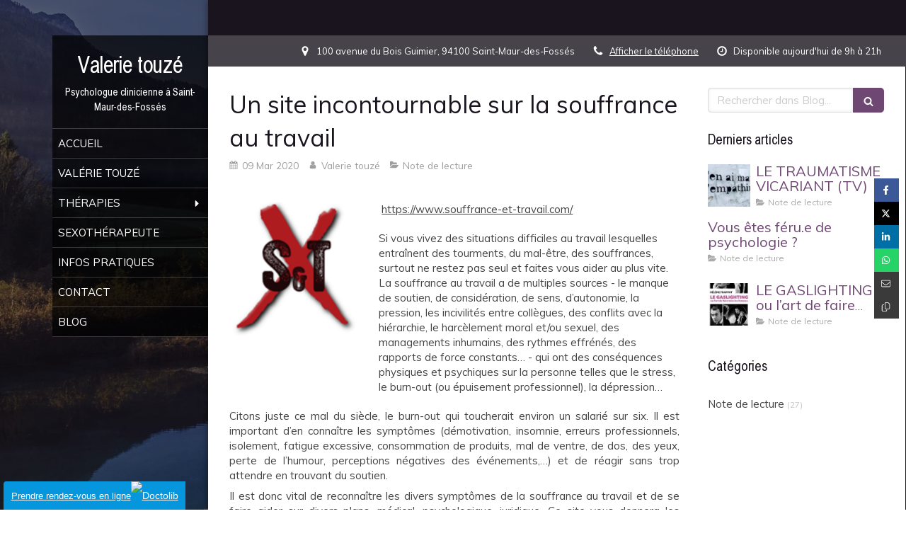

--- FILE ---
content_type: text/html; charset=utf-8
request_url: https://www.saint-maur-psychologue.fr/blog/articles/un-site-incontournable-sur-la-souffrance-au-travail
body_size: 17343
content:
<!DOCTYPE html>
<html lang="fr-FR">
<head>
  <meta charset="utf-8">
  <meta http-equiv="X-UA-Compatible" content="IE=edge">
  <meta name="viewport" content="width=device-width, initial-scale=1.0, user-scalable=yes">
  <base href="//www.saint-maur-psychologue.fr">
    <meta name="robots" content="index,follow">
    <link rel="canonical" href="https://www.saint-maur-psychologue.fr/blog/articles/un-site-incontournable-sur-la-souffrance-au-travail"/>
  <link rel="shortcut icon" type="image/x-icon" href="https://files.sbcdnsb.com/images/brand/1763627012/1/default_favicon/favicon1.png" />
  <title>Un site incontournable sur la souffrance au travail | Blog</title>
  <meta property="og:type" content="article">
  <meta property="og:url" content="https://www.saint-maur-psychologue.fr/blog/articles/un-site-incontournable-sur-la-souffrance-au-travail">
  <meta property="og:title" content="Un site incontournable sur la souffrance au travail | Blog">
  <meta property="twitter:card" content="summary">
  <meta property="twitter:title" content="Un site incontournable sur la souffrance au travail | Blog">
  <meta name="description" content="Si vous vivez des situations difficiles au travail lesquelles entraînent des tourments, du mal-être, des souffrances, surtout ne restez pas seul et faites vous aider au plus vite. La souffrance au ...">
  <meta property="og:description" content="Si vous vivez des situations difficiles au travail lesquelles entraînent des tourments, du mal-être, des souffrances, surtout ne restez pas seul et faites vous aider au plus vite. La souffrance au ...">
  <meta property="twitter:description" content="Si vous vivez des situations difficiles au travail lesquelles entraînent des tourments, du mal-être, des souffrances, surtout ne restez pas seul et faites vous aider au plus vite. La souffrance au ...">
  
  <meta property="og:image" content="https://files.sbcdnsb.com/images/2_qOWujEWxPqUdMHnt1Udg/content/1583772207/1138718/600/touze_0903_1.png"/>
  <meta property="og:image:type" content="image/png"/>
  <meta property="og:image:width" content="354">
  <meta property="og:image:height" content="354">
  <link rel="prev" href="/blog/articles/on-se-fait-une-bd-les-mutants-de-pauline-aubry-aux-editions-les-arenes-2016"/>
  <link rel="next" href="/blog/articles/conference-la-depression-selon-nasio-psychiatre-et-psychanalyste"/>

<script type="application/ld+json">
  {"@context":"https://schema.org","@type":"Article","@id":"https://schema.org/Article/2ZJ6pCvfS7","url":"https://www.saint-maur-psychologue.fr/blog/articles/un-site-incontournable-sur-la-souffrance-au-travail","mainEntityOfPage":"https://www.saint-maur-psychologue.fr/blog/articles/un-site-incontournable-sur-la-souffrance-au-travail","datePublished":"2020-03-09T17:49:20+01:00","dateModified":"2021-10-18T18:41:27+02:00","publisher":{"@type":"Organization","@id":"https://schema.org/Organization/AKzpJXaKxf","name":"Valerie Touzé","logo":"https://files.sbcdnsb.com/images/2_qOWujEWxPqUdMHnt1Udg/businesses/1584910812/a7b7d6da10118426af3520190308-4539-7wvnnq.png"},"description":"Si vous vivez des situations difficiles au travail lesquelles entraînent des tourments, du mal-être, des souffrances, surtout ne restez pas seul et faites vous aider au plus vite. La souffrance au ...","headline":"Un site incontournable sur la souffrance au travail","articleSection":"Note de lecture","keywords":"stress,suicide,harcèlement,licenciement,travail,psychiques et physiques,burn out,souffrances,dépression","image":"https://files.sbcdnsb.com/images/2_qOWujEWxPqUdMHnt1Udg/content/1583772207/1138718/600/touze_0903_1.png","wordCount":339,"author":{"@type":"Person","@id":"https://schema.org/Person/valerie-touze","name":"Valerie touzé"},"comment":[]}
</script> 

  <meta property="og:image" content="https://files.sbcdnsb.com/images/2_qOWujEWxPqUdMHnt1Udg/content/1583772207/1138718/touze_0903_1.png"/>
  <meta property="og:image:type" content="image/png"/>
  <meta property="og:image:width" content="354">
  <meta property="og:image:height" content="354">
  <meta property="twitter:image" content="https://files.sbcdnsb.com/images/2_qOWujEWxPqUdMHnt1Udg/content/1583772207/1138718/touze_0903_1.png">
  <meta property="twitter:image:alt" content="">
        
      

  <link rel="stylesheet" href="https://assets.sbcdnsb.com/assets/application-e9a15786.css" media="all" />
  <link rel="stylesheet" href="https://assets.sbcdnsb.com/assets/app_visitor-88d67c49.css" media="all" />
  <link rel="stylesheet" href="https://assets.sbcdnsb.com/assets/tool/visitor/elements/manifests/file-0ffbf112.css" media="all" /><link rel="stylesheet" href="https://assets.sbcdnsb.com/assets/tool/visitor/elements/manifests/blog/categories_list-25258638.css" media="all" /><link rel="stylesheet" href="https://assets.sbcdnsb.com/assets/tool/visitor/elements/manifests/content_box-6d6ba968.css" media="all" />
  <link rel="stylesheet" href="https://assets.sbcdnsb.com/assets/themes/desktop/11/css/visitor-b02caca6.css" media="all" />
  <link rel="stylesheet" href="https://assets.sbcdnsb.com/assets/themes/mobile/0/css/visitor-7e19ac25.css" media="only screen and (max-width: 992px)" />
  <link rel="stylesheet" media="all" href="/site/2_qOWujEWxPqUdMHnt1Udg/styles/1763718799/dynamic-styles.css">
  <link rel="stylesheet" media="all" href="/styles/pages/525720/1742310690/containers-specific-styles.css">
  <meta name="csrf-param" content="authenticity_token" />
<meta name="csrf-token" content="Uoh5JIhcZpmxVx3Yueenid01rf1qMgQZnVOtSrPR66VeSsg7qJVKTbdLgF5WX5O2W3tnInD14TtovTZkzZi8HA" />
  <script>
    var _paq = window._paq = window._paq || [];
    _paq.push(['trackPageView']);
    (function() {
      var u="//mtm.sbcdnsb.com/";
      _paq.push(['setTrackerUrl', u+'matomo.php']);
      _paq.push(['setSiteId', "1601"]);
      var d=document, g=d.createElement('script'), s=d.getElementsByTagName('script')[0];
      g.type='text/javascript'; g.async=true; g.src=u+'matomo.js'; s.parentNode.insertBefore(g,s);
    })();
  </script>
  <script>
  void 0 === window._axcb && (window._axcb = []);
  window._axcb.push(function(axeptio) {
      axeptio.on("cookies:complete", function(choices) {
          if(choices.google_analytics) {
            (function(i,s,o,g,r,a,m){i['GoogleAnalyticsObject']=r;i[r]=i[r]||function(){
            (i[r].q=i[r].q||[]).push(arguments)},i[r].l=1*new Date();a=s.createElement(o),
            m=s.getElementsByTagName(o)[0];a.async=1;a.src=g;m.parentNode.insertBefore(a,m)
            })(window,document,'script','//www.google-analytics.com/analytics.js','ga');

            ga('create', 'UA-133452673-45', {'cookieExpires': 31536000,'cookieUpdate': 'false'});
            ga('send', 'pageview');
          }
      })
  })
  </script>
  
  
  
  <script>window.Deferred=function(){var e=[],i=function(){if(window.jQuery&&window.jQuery.ui)for(;e.length;)e.shift()(window.jQuery);else window.setTimeout(i,250)};return i(),{execute:function(i){window.jQuery&&window.jQuery.ui?i(window.jQuery):e.push(i)}}}();</script>
  <script type="application/ld+json">
    {"@context":"https://schema.org","@type":"WebSite","name":"Valerie Touzé","url":"https://www.saint-maur-psychologue.fr/blog/articles/un-site-incontournable-sur-la-souffrance-au-travail"}
  </script>
</head>
<body class="view-visitor theme_boxed theme_vertical menu_fixed has_header1 has_no_header2 has_aside2 has_aside has_footer lazyload has_top_bar top_bar_size_normal ">
    <script>
      function loadAdwordsConversionAsyncScript() {
        var el = document.createElement('script');
        el.setAttribute('type', "text/javascript");
        el.setAttribute('src', '//www.googleadservices.com/pagead/conversion_async.js');
        document.body.append(el);
      }

      void 0 === window._axcb && (window._axcb = []);
      window._axcb.push(function(axeptio) {
        axeptio.on("cookies:complete", function(choices) {
          if(choices.google_remarketing) {
            loadAdwordsConversionAsyncScript();
          }
        });
      });
    </script>
  <div id="body-container">
    
    
    
    
<div id="mobile-wrapper" class="sb-hidden-md sb-hidden-lg">
    <div class="sb-bloc container-dark"><div id="top-bar-mobile" class="">
  <div id="top-bar-mobile-inner" class="items-count-3">
    <div class="top-bar-items">
          <div id="mobile-top-bar-item-30258" class="top-bar-item top-bar-item-address right top-bar-item-info"><div class="flex items-center"><span class="svg-container"><svg xmlns="http://www.w3.org/2000/svg" viewBox="0 0 1792 1792"><path d="M1152 640q0-106-75-181t-181-75-181 75-75 181 75 181 181 75 181-75 75-181zm256 0q0 109-33 179l-364 774q-16 33-47.5 52t-67.5 19-67.5-19-46.5-52l-365-774q-33-70-33-179 0-212 150-362t362-150 362 150 150 362z" /></svg></span> <span>100 avenue du Bois Guimier, 94100 Saint-Maur-des-Fossés</span></div></div>
          <div id="mobile-top-bar-item-30260" class="top-bar-item top-bar-item-phone right top-bar-item-info"><div class="flex items-center"><span class="svg-container"><svg xmlns="http://www.w3.org/2000/svg" viewBox="0 0 1792 1792"><path d="M1600 1240q0 27-10 70.5t-21 68.5q-21 50-122 106-94 51-186 51-27 0-53-3.5t-57.5-12.5-47-14.5-55.5-20.5-49-18q-98-35-175-83-127-79-264-216t-216-264q-48-77-83-175-3-9-18-49t-20.5-55.5-14.5-47-12.5-57.5-3.5-53q0-92 51-186 56-101 106-122 25-11 68.5-21t70.5-10q14 0 21 3 18 6 53 76 11 19 30 54t35 63.5 31 53.5q3 4 17.5 25t21.5 35.5 7 28.5q0 20-28.5 50t-62 55-62 53-28.5 46q0 9 5 22.5t8.5 20.5 14 24 11.5 19q76 137 174 235t235 174q2 1 19 11.5t24 14 20.5 8.5 22.5 5q18 0 46-28.5t53-62 55-62 50-28.5q14 0 28.5 7t35.5 21.5 25 17.5q25 15 53.5 31t63.5 35 54 30q70 35 76 53 3 7 3 21z" /></svg></span> <span><span class="phone-links-conversion-wrapper"><a class="element-contact-link phone-number-link" href="tel:06 35 30 02 50">06 35 30 02 50</a><button class="element-contact-link phone-number-display-conversion-tracking " data-ajax-url="/api-website-feature/conversions/phone_number_display/create" data-conversion-options="{&quot;phoneNumber&quot;:&quot;06 35 30 02 50&quot;}">Afficher le téléphone</button></span></span></div></div>
          <div id="mobile-top-bar-item-30262" class="top-bar-item top-bar-item-hour-today right top-bar-item-info"><div class="flex items-center"><span class="svg-container"><svg xmlns="http://www.w3.org/2000/svg" viewBox="0 0 1792 1792"><path d="M1024 544v448q0 14-9 23t-23 9h-320q-14 0-23-9t-9-23v-64q0-14 9-23t23-9h224v-352q0-14 9-23t23-9h64q14 0 23 9t9 23zm416 352q0-148-73-273t-198-198-273-73-273 73-198 198-73 273 73 273 198 198 273 73 273-73 198-198 73-273zm224 0q0 209-103 385.5t-279.5 279.5-385.5 103-385.5-103-279.5-279.5-103-385.5 103-385.5 279.5-279.5 385.5-103 385.5 103 279.5 279.5 103 385.5z" /></svg></span> Disponible aujourd'hui de 9h à 21h</div></div>
    </div>
  </div>  
</div></div>
  <div class="sb-bloc">
    <div id="container_11259271_inner" class="sb-bloc-inner container_11259271_inner">
      
      <div class="header-mobile sb-row">
        <button class="menu-mobile-button menu-mobile-button-open"><span class="svg-container"><svg xmlns="http://www.w3.org/2000/svg" viewBox="0 0 1792 1792"><path d="M1664 1344v128q0 26-19 45t-45 19h-1408q-26 0-45-19t-19-45v-128q0-26 19-45t45-19h1408q26 0 45 19t19 45zm0-512v128q0 26-19 45t-45 19h-1408q-26 0-45-19t-19-45v-128q0-26 19-45t45-19h1408q26 0 45 19t19 45zm0-512v128q0 26-19 45t-45 19h-1408q-26 0-45-19t-19-45v-128q0-26 19-45t45-19h1408q26 0 45 19t19 45z" /></svg></span></button>
        <div class="header-mobile-texts pull-left">
          <div class="header-mobile-title sb-row">
            <div id="container_11259268" class="sb-bloc sb-bloc-level-3 header1-title bloc-element-title  " style="padding: 10px 10px 10px 10px;"><div class="element element-title theme-skin"><strong><span class="element-title-inner">Valerie touzé</span></strong></div></div>
          </div>
          <div class="header-mobile-subtitle sb-row">
            <div id="container_11259269" class="sb-bloc sb-bloc-level-3 header1-subtitle bloc-element-title  " style="padding: 10px 10px 10px 10px;"><div class="element element-title theme-skin"><strong><span class="element-title-inner">Psychologue clinicienne à Saint-Maur-des-Fossés</span></strong></div></div>
          </div>
        </div>
        <div class="clearfix"></div>
        <div class="header-mobile-phone element-link">
        <a class="sb-vi-btn skin_2 sb-vi-btn-lg sb-vi-btn-block" href="tel:0635300250">
          <span><i class="fa fa-phone fa-fw"></i> Appeler</span>
</a>        </div>
      </div>
      <div class="menu-mobile">
        <button class="menu-mobile-button menu-mobile-button-close animated slideInRight" aria-label="mobile-menu-button"><span class="svg-container"><svg xmlns="http://www.w3.org/2000/svg" viewBox="0 0 1792 1792"><path d="M1490 1322q0 40-28 68l-136 136q-28 28-68 28t-68-28l-294-294-294 294q-28 28-68 28t-68-28l-136-136q-28-28-28-68t28-68l294-294-294-294q-28-28-28-68t28-68l136-136q28-28 68-28t68 28l294 294 294-294q28-28 68-28t68 28l136 136q28 28 28 68t-28 68l-294 294 294 294q28 28 28 68z" /></svg></span></button>
        <ul class="mobile-menu-tabs">

    <li class="menu-mobile-element  ">


        <a class="menu-tab-element content-link" href="/">
          
          <span class="tab-content">Accueil</span>
</a>


    </li>


    <li class="menu-mobile-element  ">


        <a class="menu-tab-element content-link" href="/valerie-touze6">
          
          <span class="tab-content">Valérie Touzé</span>
</a>


    </li>


    <li class="menu-mobile-element menu-mobile-element-with-subfolder ">

        <div class="menu-tab-element element element-folder">
          <button class="folder-label-opener">
            <span class="open-icon"><svg version="1.1" xmlns="http://www.w3.org/2000/svg" xmlns:xlink="http://www.w3.org/1999/xlink" x="0px" y="0px"
	 viewBox="0 0 500 500" style="enable-background:new 0 0 500 500;" xml:space="preserve">
      <style type="text/css">.st0{fill:none;stroke:#000000;stroke-width:30;stroke-miterlimit:10;}</style>
      <g><line class="st0" x1="-1" y1="249.5" x2="500" y2="249.5"/></g>
      <g><line class="st0" x1="249.5" y1="0" x2="249.5" y2="499"/></g>
    </svg></span>
            <span class="close-icon" style="display: none;"><svg version="1.1" xmlns="http://www.w3.org/2000/svg" xmlns:xlink="http://www.w3.org/1999/xlink" x="0px" y="0px"
	 viewBox="0 0 500 500" style="enable-background:new 0 0 500 500;" xml:space="preserve">
      <style type="text/css">.st0{fill:none;stroke:#000000;stroke-width:30;stroke-miterlimit:10;}</style>
      <g><line class="st0" x1="-1" y1="249.5" x2="500" y2="249.5"/></g>
    </svg></span>
          </button>

          
          <span class="tab-content">Thérapies</span>
        </div>

        <ul class="mobile-menu-tabs">

    <li class="menu-mobile-element  ">


        <a class="menu-tab-element content-link" href="/therapie-enfant-de-plus-de-6-ans">
          
          <span class="tab-content">Thérapie enfant de plus de 6 ans</span>
</a>


    </li>


    <li class="menu-mobile-element  ">


        <a class="menu-tab-element content-link" href="/therapies-adolescents">
          
          <span class="tab-content">Thérapies Adolescents</span>
</a>


    </li>


    <li class="menu-mobile-element  ">


        <a class="menu-tab-element content-link" href="/therapies-de-couples">
          
          <span class="tab-content">Thérapies de couples</span>
</a>


    </li>

</ul>


    </li>


    <li class="menu-mobile-element  ">


        <a class="menu-tab-element content-link" href="/sexologue-saint-maur-des-fosses">
          
          <span class="tab-content">Sexothérapeute</span>
</a>


    </li>


    <li class="menu-mobile-element  ">


        <a class="menu-tab-element content-link" href="/informations-pratiques-cabinet-de-psychologie-saint-maur-des-fosses-94100">
          
          <span class="tab-content">Infos pratiques</span>
</a>


    </li>


    <li class="menu-mobile-element  ">


        <a class="menu-tab-element content-link" href="/prendre-rendez-vous-psychologue-clinicienne-saint-maur-des-fosses">
          
          <span class="tab-content">Contact</span>
</a>


    </li>


    <li class="menu-mobile-element  ">


        <a class="menu-tab-element content-link" href="/blog">
          
          <span class="tab-content">Blog</span>
</a>


    </li>

</ul>

      </div>
</div>  </div>
</div>
<div class="sb-container-fluid" id="body-container-inner">
  
<div class="sb-row media-query" id="main_wrapper"><div class="sb-hidden-xs sb-hidden-sm sb-col sb-col-md" id="wrapper_menu"><div class="" id="wrapper_menu_inner"><div class="container-dark" id="header1"><div id="header1-static" class="">
  <div class="header1-static-titles">
    <div class="header1-static-title">
      <div id="container_11259268" class="sb-bloc sb-bloc-level-3 header1-title bloc-element-title  " style="padding: 10px 10px 10px 10px;"><div class="element element-title theme-skin"><strong><span class="element-title-inner">Valerie touzé</span></strong></div></div>
    </div>
    <div class="header1-static-subtitle">
      <div id="container_11259269" class="sb-bloc sb-bloc-level-3 header1-subtitle bloc-element-title  " style="padding: 10px 10px 10px 10px;"><div class="element element-title theme-skin"><strong><span class="element-title-inner">Psychologue clinicienne à Saint-Maur-des-Fossés</span></strong></div></div>
    </div>
  </div>
</div></div><div class="" id="menu"><div class="sb-row sb-hidden-xs sb-hidden-sm"><div class="sb-col sb-col-sm"><div id="container_11259263" class="sb-bloc sb-bloc-level-3 bloc-element-menu  " style=""><div class="element element-menu true text-only"><div class=" menu-vertical">
<div class="menu-level-container menu-level-0">
  <ul class="menu-tabs sb-row media-query">

        <li class="menu-tab-container sb-col">
          <div class="menu-tab">
            

              <a class="menu-tab-element  link-text link-text-dark  content-link" title="Accueil" href="/">

                <span class="tab-content" style=''>

                    <span class="title">Accueil</span>
                </span>

</a>

          </div>
        </li>

        <li class="menu-tab-container sb-col">
          <div class="menu-tab">
            

              <a class="menu-tab-element  link-text link-text-dark  content-link" title="Valérie Touzé" href="/valerie-touze6">

                <span class="tab-content" style=''>

                    <span class="title">Valérie Touzé</span>
                </span>

</a>

          </div>
        </li>

        <li class="menu-tab-container sb-col">
          <div class="menu-tab">
            
              <div class="menu-tab-element element-folder  link-text link-text-dark">
                <span class="tab-content" style="">

                    <span class="title">Thérapies</span>
                </span>

                <span class="tab-arrows">
                  <span class="caret-right"><span class="svg-container"><svg xmlns="http://www.w3.org/2000/svg" viewBox="0 0 1792 1792"><path d="M1152 896q0 26-19 45l-448 448q-19 19-45 19t-45-19-19-45v-896q0-26 19-45t45-19 45 19l448 448q19 19 19 45z" /></svg></span></span>
                  <span class="caret-down"><span class="svg-container"><svg xmlns="http://www.w3.org/2000/svg" viewBox="0 0 1792 1792"><path d="M1408 704q0 26-19 45l-448 448q-19 19-45 19t-45-19l-448-448q-19-19-19-45t19-45 45-19h896q26 0 45 19t19 45z" /></svg></span></span>
                </span>
              </div>

          </div>
            
<div class="menu-level-container menu-level-1">
  <ul class="menu-tabs sb-row media-query">

        <li class="menu-tab-container sb-col">
          <div class="menu-tab">
            

              <a class="menu-tab-element  link-text link-text-dark  content-link" title="Thérapie enfant de plus de 6 ans" href="/therapie-enfant-de-plus-de-6-ans">

                <span class="tab-content" style=''>

                    <span class="title">Thérapie enfant de plus de 6 ans</span>
                </span>

</a>

          </div>
        </li>

        <li class="menu-tab-container sb-col">
          <div class="menu-tab">
            

              <a class="menu-tab-element  link-text link-text-dark  content-link" title="Thérapies Adolescents" href="/therapies-adolescents">

                <span class="tab-content" style=''>

                    <span class="title">Thérapies Adolescents</span>
                </span>

</a>

          </div>
        </li>

        <li class="menu-tab-container sb-col">
          <div class="menu-tab">
            

              <a class="menu-tab-element  link-text link-text-dark  content-link" title="Thérapies de couples" href="/therapies-de-couples">

                <span class="tab-content" style=''>

                    <span class="title">Thérapies de couples</span>
                </span>

</a>

          </div>
        </li>
  </ul>
</div>

        </li>

        <li class="menu-tab-container sb-col">
          <div class="menu-tab">
            

              <a class="menu-tab-element  link-text link-text-dark  content-link" title="Sexothérapeute" href="/sexologue-saint-maur-des-fosses">

                <span class="tab-content" style=''>

                    <span class="title">Sexothérapeute</span>
                </span>

</a>

          </div>
        </li>

        <li class="menu-tab-container sb-col">
          <div class="menu-tab">
            

              <a class="menu-tab-element  link-text link-text-dark  content-link" title="Infos pratiques" href="/informations-pratiques-cabinet-de-psychologie-saint-maur-des-fosses-94100">

                <span class="tab-content" style=''>

                    <span class="title">Infos pratiques</span>
                </span>

</a>

          </div>
        </li>

        <li class="menu-tab-container sb-col">
          <div class="menu-tab">
            

              <a class="menu-tab-element  link-text link-text-dark  content-link" title="Contact" href="/prendre-rendez-vous-psychologue-clinicienne-saint-maur-des-fosses">

                <span class="tab-content" style=''>

                    <span class="title">Contact</span>
                </span>

</a>

          </div>
        </li>

        <li class="menu-tab-container sb-col">
          <div class="menu-tab">
            

              <a class="menu-tab-element  link-text link-text-dark  content-link" title="Blog" href="/blog">

                <span class="tab-content" style=''>

                    <span class="title">Blog</span>
                </span>

</a>

          </div>
        </li>
  </ul>
</div>
</div></div></div>
</div></div></div></div></div><div class="container-light sb-col sb-col-md" id="center"><div class="container-dark" id="top-bar">  <div id="top-bar-inner" class="clearfix normal-size">
    <div id="top-bar-inner-content">
      <div class="top-bar-items">
            <div id="top-bar-item-30256" class="top-bar-item top-bar-item-spacer hide-on-mobile left"><div class="top-bar-item-spacer-line">&nbsp;</div></div>
            <div id="top-bar-item-30263" class="top-bar-item top-bar-item-spacer hide-on-mobile right"><div class="top-bar-item-spacer-line">&nbsp;</div></div>
            <div id="top-bar-item-30262" class="top-bar-item top-bar-item-hour-today right top-bar-item-info"><div class="flex items-center"><span class="svg-container"><svg xmlns="http://www.w3.org/2000/svg" viewBox="0 0 1792 1792"><path d="M1024 544v448q0 14-9 23t-23 9h-320q-14 0-23-9t-9-23v-64q0-14 9-23t23-9h224v-352q0-14 9-23t23-9h64q14 0 23 9t9 23zm416 352q0-148-73-273t-198-198-273-73-273 73-198 198-73 273 73 273 198 198 273 73 273-73 198-198 73-273zm224 0q0 209-103 385.5t-279.5 279.5-385.5 103-385.5-103-279.5-279.5-103-385.5 103-385.5 279.5-279.5 385.5-103 385.5 103 279.5 279.5 103 385.5z" /></svg></span> Disponible aujourd'hui de 9h à 21h</div></div>
            <div id="top-bar-item-30261" class="top-bar-item top-bar-item-spacer hide-on-mobile right"><div class="top-bar-item-spacer-line">&nbsp;</div></div>
            <div id="top-bar-item-30260" class="top-bar-item top-bar-item-phone right top-bar-item-info"><div class="flex items-center"><span class="svg-container"><svg xmlns="http://www.w3.org/2000/svg" viewBox="0 0 1792 1792"><path d="M1600 1240q0 27-10 70.5t-21 68.5q-21 50-122 106-94 51-186 51-27 0-53-3.5t-57.5-12.5-47-14.5-55.5-20.5-49-18q-98-35-175-83-127-79-264-216t-216-264q-48-77-83-175-3-9-18-49t-20.5-55.5-14.5-47-12.5-57.5-3.5-53q0-92 51-186 56-101 106-122 25-11 68.5-21t70.5-10q14 0 21 3 18 6 53 76 11 19 30 54t35 63.5 31 53.5q3 4 17.5 25t21.5 35.5 7 28.5q0 20-28.5 50t-62 55-62 53-28.5 46q0 9 5 22.5t8.5 20.5 14 24 11.5 19q76 137 174 235t235 174q2 1 19 11.5t24 14 20.5 8.5 22.5 5q18 0 46-28.5t53-62 55-62 50-28.5q14 0 28.5 7t35.5 21.5 25 17.5q25 15 53.5 31t63.5 35 54 30q70 35 76 53 3 7 3 21z" /></svg></span> <span><span class="phone-links-conversion-wrapper"><a class="element-contact-link phone-number-link" href="tel:06 35 30 02 50">06 35 30 02 50</a><button class="element-contact-link phone-number-display-conversion-tracking " data-ajax-url="/api-website-feature/conversions/phone_number_display/create" data-conversion-options="{&quot;phoneNumber&quot;:&quot;06 35 30 02 50&quot;}">Afficher le téléphone</button></span></span></div></div>
            <div id="top-bar-item-30259" class="top-bar-item top-bar-item-spacer hide-on-mobile right"><div class="top-bar-item-spacer-line">&nbsp;</div></div>
            <div id="top-bar-item-30258" class="top-bar-item top-bar-item-address right top-bar-item-info"><div class="flex items-center"><span class="svg-container"><svg xmlns="http://www.w3.org/2000/svg" viewBox="0 0 1792 1792"><path d="M1152 640q0-106-75-181t-181-75-181 75-75 181 75 181 181 75 181-75 75-181zm256 0q0 109-33 179l-364 774q-16 33-47.5 52t-67.5 19-67.5-19-46.5-52l-365-774q-33-70-33-179 0-212 150-362t362-150 362 150 150 362z" /></svg></span> <span>100 avenue du Bois Guimier, 94100 Saint-Maur-des-Fossés</span></div></div>
      </div>
    </div>
  </div>
</div><div class="sb-row sb-row-table media-query" id="center_wrapper"><div class="sb-col sb-col-md" id="center_inner_wrapper"><div class="" id="blog-wrapper"><section id="center_inner">


<section id="blog-article-page" class="" data-ajax-url="" data-id="29745">
  <div class="blog-article-page-content">
    <article class="blog-article full">
  <div class="blog-article-head">
    <h1>
      <span class="blog-article-title">Un site incontournable sur la souffrance au travail</span>
    </h1>
    <div class="blog-article-subtitle blog-article-info">
    <span class="inline-flex items-center"><span class="svg-container"><svg xmlns="http://www.w3.org/2000/svg" viewBox="0 0 1792 1792"><path d="M192 1664h288v-288h-288v288zm352 0h320v-288h-320v288zm-352-352h288v-320h-288v320zm352 0h320v-320h-320v320zm-352-384h288v-288h-288v288zm736 736h320v-288h-320v288zm-384-736h320v-288h-320v288zm768 736h288v-288h-288v288zm-384-352h320v-320h-320v320zm-352-864v-288q0-13-9.5-22.5t-22.5-9.5h-64q-13 0-22.5 9.5t-9.5 22.5v288q0 13 9.5 22.5t22.5 9.5h64q13 0 22.5-9.5t9.5-22.5zm736 864h288v-320h-288v320zm-384-384h320v-288h-320v288zm384 0h288v-288h-288v288zm32-480v-288q0-13-9.5-22.5t-22.5-9.5h-64q-13 0-22.5 9.5t-9.5 22.5v288q0 13 9.5 22.5t22.5 9.5h64q13 0 22.5-9.5t9.5-22.5zm384-64v1280q0 52-38 90t-90 38h-1408q-52 0-90-38t-38-90v-1280q0-52 38-90t90-38h128v-96q0-66 47-113t113-47h64q66 0 113 47t47 113v96h384v-96q0-66 47-113t113-47h64q66 0 113 47t47 113v96h128q52 0 90 38t38 90z" /></svg></span> 09 Mar 2020</span>
    <a href="/blog/auteurs/valerie-touze">
      <span class="inline-flex items-center"><span class="svg-container"><svg xmlns="http://www.w3.org/2000/svg" viewBox="0 0 1792 1792"><path d="M1536 1399q0 109-62.5 187t-150.5 78h-854q-88 0-150.5-78t-62.5-187q0-85 8.5-160.5t31.5-152 58.5-131 94-89 134.5-34.5q131 128 313 128t313-128q76 0 134.5 34.5t94 89 58.5 131 31.5 152 8.5 160.5zm-256-887q0 159-112.5 271.5t-271.5 112.5-271.5-112.5-112.5-271.5 112.5-271.5 271.5-112.5 271.5 112.5 112.5 271.5z" /></svg></span> Valerie touzé</span>
</a>    <a href="/blog/categories/note-de-lecture">
      <span class="inline-flex items-center"><span class="svg-container"><svg xmlns="http://www.w3.org/2000/svg" viewBox="0 0 1792 1792"><path d="M1815 952q0 31-31 66l-336 396q-43 51-120.5 86.5t-143.5 35.5h-1088q-34 0-60.5-13t-26.5-43q0-31 31-66l336-396q43-51 120.5-86.5t143.5-35.5h1088q34 0 60.5 13t26.5 43zm-343-344v160h-832q-94 0-197 47.5t-164 119.5l-337 396-5 6q0-4-.5-12.5t-.5-12.5v-960q0-92 66-158t158-66h320q92 0 158 66t66 158v32h544q92 0 158 66t66 158z" /></svg></span> Note de lecture</span>
</a></div>
    <br>
      <div class="blog-article-subtitle blog-article-interactions">
</div>
    <div class="blog-article-subtitle blog-article-actions">
</div>

  </div>
  <div class="blog-article-content">
    <div class="tree-container"><div class="sb-bloc sb-bloc-level-1"><div class="sb-row sb-row-custom subcontainers media-query columns-gutter-size-20"><div class="sb-bloc sb-bloc-level-2 sb-col sb-col-sm" style="--element-animated-columns-flex-basis:32.1705%;width: 32.1705%;"><div class="subcontainers"><div id="container_17157734" class="sb-bloc sb-bloc-level-3 bloc-element-image  " style="padding: 10px 10px 10px 10px;"><div id="container_17157734_inner" style="" class="sb-bloc-inner container_17157734_inner"><div id="element-image-357945" class="element element-image sb-vi-text-center" data-id="357945">

  <div class="element-image-container redirect_with_no_text" style="">

      
<script type="application/ld+json">{"@context":"https://schema.org","@type":"ImageObject","url":"https://files.sbcdnsb.com/images/2_qOWujEWxPqUdMHnt1Udg/content/1583772249/1138719/touze_0903_1.png","name":"touze_0903_1","datePublished":"2020-03-09","width":"354","height":"354","caption":"touze_0903_1","inLanguage":"fr-FR"}</script>

  <img width="354" height="354" class="sb-vi-img-responsive img-query" alt="" src="data:image/svg+xml,%3Csvg%20xmlns=&#39;http://www.w3.org/2000/svg&#39;%20viewBox=&#39;0%200%20354%20354&#39;%3E%3C/svg%3E" data-src="https://files.sbcdnsb.com/images/2_qOWujEWxPqUdMHnt1Udg/content/1583772249/1138719/100/touze_0903_1.png" data-srcset="https://files.sbcdnsb.com/images/2_qOWujEWxPqUdMHnt1Udg/content/1583772249/1138719/100/touze_0903_1.png 100w, https://files.sbcdnsb.com/images/2_qOWujEWxPqUdMHnt1Udg/content/1583772249/1138719/200/touze_0903_1.png 200w, https://files.sbcdnsb.com/images/2_qOWujEWxPqUdMHnt1Udg/content/1583772249/1138719/400/touze_0903_1.png 400w" data-sizes="100px" />



  </div>
</div></div></div></div></div><div class="sb-bloc sb-bloc-level-2 sb-col sb-col-sm" style="--element-animated-columns-flex-basis:67.8295%;width: 67.8295%;"><div class="subcontainers"><div id="container_17158105" class="sb-bloc sb-bloc-level-3 bloc-element-text  " style="padding: 10px 10px 10px 10px;"><div class="element element-text displayed_in_1_column" spellcheck="true"><p style="text-align: justify;"> <a href="https://www.souffrance-et-travail.com/">https://www.souffrance-et-travail.com/</a></p></div></div><div id="container_17157209" class="sb-bloc sb-bloc-level-3 bloc-element-text  " style="padding: 10px 10px 10px 10px;"><div class="element element-text displayed_in_1_column" spellcheck="true"><p>Si vous vivez des situations difficiles au travail lesquelles entraînent des tourments, du mal-être, des souffrances, surtout ne restez pas seul et faites vous aider au plus vite. La souffrance au travail a de multiples sources - le manque de soutien, de considération, de sens, d’autonomie, la pression, les incivilités entre collègues, des conflits avec la hiérarchie, le harcèlement moral et/ou sexuel, des managements inhumains, des rythmes effrénés, des rapports de force constants… - qui ont des conséquences physiques et psychiques sur la personne telles que le stress, le burn-out (ou épuisement professionnel), la dépression…</p></div></div></div></div></div></div><div id="container_17158087" class="sb-bloc sb-bloc-level-3 bloc-element-text  " style="padding: 10px 10px 10px 10px;"><div class="element element-text displayed_in_1_column" spellcheck="true"><p style="text-align: justify;">Citons juste ce mal du siècle, le burn-out qui toucherait environ un salarié sur six. Il est important d’en connaître les symptômes (démotivation, insomnie, erreurs professionnels, isolement, fatigue excessive, consommation de produits, mal de ventre, de dos, des yeux, perte de l’humour, perceptions négatives des événements,…) et de réagir sans trop attendre en trouvant du soutien.</p>

<p style="text-align: justify;">Il est donc vital de reconnaître les divers symptômes de la souffrance au travail et de se faire aider sur divers plans, médical, psychologique, juridique. Ce site vous donnera les coordonnées de divers spécialistes du champ de la santé et du travail (psychiatres, psychologues cliniciens et du travail, médecins du travail, avocats spécialisés…) qui oeuvrent ensemble pour vous permettre une prise en charge adaptée à vos besoins.</p>

<p style="text-align: justify;"> </p>

<ul>
	<li style="text-align: justify;"><strong><span style="color:#e03f00;">Il existe cinquante services de pathologies professionnelles, plus de trente consultations spécialisées</span></strong>. Vous trouverez cette  liste de professionnels, psychiatre et psychologue formés à cette question de la souffrance au travail et classés selon les départements :  <a href="https://www.souffrance-et-travail.com/infos-utiles/listes/liste-consultations-souffrance-travail/">https://www.souffrance-et-travail.com/infos-utiles/listes/liste-consultations-souffrance-travail/</a></li>
</ul>

<p style="text-align: justify;"> </p>

<ul>
	<li style="text-align: justify;">Vous pourrez lire des articles sur le sujet via le magazine en ligne</li>
</ul>

<p style="text-align: justify;"> </p>

<p style="text-align: justify;"> </p>

<ul>
	<li style="text-align: justify;">Vous trouverez des questionnaires d’auto-évaluation sur l’épuisement professionnel</li>
</ul></div></div><div id="container_17158106" class="sb-bloc sb-bloc-level-3 bloc-element-text  " style="padding: 10px 10px 10px 10px;"><div class="element element-text displayed_in_1_column" spellcheck="true"><p>Par ailleurs, vous pouvez aussi vous tourner vers</p></div></div><div class="sb-bloc sb-bloc-level-1"><div class="sb-row sb-row-custom subcontainers media-query columns-gutter-size-20"><div class="sb-bloc sb-bloc-level-2 sb-col sb-col-sm" style="--element-animated-columns-flex-basis:29.845%;width: 29.845%;"><div class="subcontainers"><div id="container_17158109" class="sb-bloc sb-bloc-level-3 bloc-element-image  " style="padding: 10px 10px 10px 10px;"><div id="container_17158109_inner" style="" class="sb-bloc-inner container_17158109_inner"><div id="element-image-357946" class="element element-image sb-vi-text-center" data-id="357946">

  <div class="element-image-container redirect_with_no_text" style="">

      
<script type="application/ld+json">{"@context":"https://schema.org","@type":"ImageObject","url":"https://files.sbcdnsb.com/images/2_qOWujEWxPqUdMHnt1Udg/content/1583772384/1138721/touze_0903_2.png","name":"touze_0903_2","datePublished":"2020-03-09","width":"328","height":"257","caption":"touze_0903_2","inLanguage":"fr-FR"}</script>

  <img width="328" height="257" class="sb-vi-img-responsive img-query" alt="" src="data:image/svg+xml,%3Csvg%20xmlns=&#39;http://www.w3.org/2000/svg&#39;%20viewBox=&#39;0%200%20328%20257&#39;%3E%3C/svg%3E" data-src="https://files.sbcdnsb.com/images/2_qOWujEWxPqUdMHnt1Udg/content/1583772384/1138721/100/touze_0903_2.png" data-srcset="https://files.sbcdnsb.com/images/2_qOWujEWxPqUdMHnt1Udg/content/1583772384/1138721/100/touze_0903_2.png 100w, https://files.sbcdnsb.com/images/2_qOWujEWxPqUdMHnt1Udg/content/1583772384/1138721/200/touze_0903_2.png 200w, https://files.sbcdnsb.com/images/2_qOWujEWxPqUdMHnt1Udg/content/1583772384/1138721/400/touze_0903_2.png 400w" data-sizes="100px" />



  </div>
</div></div></div></div></div><div class="sb-bloc sb-bloc-level-2 sb-col sb-col-sm" style="--element-animated-columns-flex-basis:70.155%;width: 70.155%;"><div class="subcontainers"><div id="container_17158123" class="sb-bloc sb-bloc-level-3 bloc-element-text  " style="padding: 10px 10px 10px 10px;"><div class="element element-text displayed_in_1_column" spellcheck="true"><p style="text-align: justify;"><a href="https://www.souffrance-et-travail.com/infos-utiles/listes/liste-consultations-souffrance-travail/#75">https://www.souffrance-et-travail.com/infos-utiles/listes/liste-consultations-souffrance-travail/#75</a></p>

<p style="text-align: justify;">Vous pouvez aussi écouter l’émission de France Culture : Souffrance au travail : qui peut intervenir ? <a href="https://www.franceculture.fr/emissions/hashtag/souffrance-au-travail-qui-peut-intervenir">https://www.franceculture.fr/emissions/hashtag/souffrance-au-travail-qui-peut-intervenir</a></p></div></div></div></div></div></div><div id="container_17158180" class="sb-bloc sb-bloc-level-3 bloc-element-text  " style="padding: 10px 10px 10px 10px;"><div class="element element-text displayed_in_1_column" spellcheck="true"><p>Vous pouvez lire <em><strong>le Burn-Out pour les nuls</strong></em> de Marie Pezé.</p></div></div>
</div>
  </div>
  <div class="blog-article-tags">
    <div class="blog-article-tags-list">
        <a title="stress" class="tag shared-design-multiple-items-elements-border-radius shared-design-multiple-items-elements-shadow" href="/blog/mots-cles/stress">
          <span><span class="svg-container"><svg xmlns="http://www.w3.org/2000/svg" viewBox="0 0 1792 1792"><path d="M576 448q0-53-37.5-90.5t-90.5-37.5-90.5 37.5-37.5 90.5 37.5 90.5 90.5 37.5 90.5-37.5 37.5-90.5zm1067 576q0 53-37 90l-491 492q-39 37-91 37-53 0-90-37l-715-716q-38-37-64.5-101t-26.5-117v-416q0-52 38-90t90-38h416q53 0 117 26.5t102 64.5l715 714q37 39 37 91z" /></svg></span> stress</span>
</a>        <a title="suicide" class="tag shared-design-multiple-items-elements-border-radius shared-design-multiple-items-elements-shadow" href="/blog/mots-cles/suicide">
          <span><span class="svg-container"><svg xmlns="http://www.w3.org/2000/svg" viewBox="0 0 1792 1792"><path d="M576 448q0-53-37.5-90.5t-90.5-37.5-90.5 37.5-37.5 90.5 37.5 90.5 90.5 37.5 90.5-37.5 37.5-90.5zm1067 576q0 53-37 90l-491 492q-39 37-91 37-53 0-90-37l-715-716q-38-37-64.5-101t-26.5-117v-416q0-52 38-90t90-38h416q53 0 117 26.5t102 64.5l715 714q37 39 37 91z" /></svg></span> suicide</span>
</a>        <a title="harcèlement" class="tag shared-design-multiple-items-elements-border-radius shared-design-multiple-items-elements-shadow" href="/blog/mots-cles/harcelement">
          <span><span class="svg-container"><svg xmlns="http://www.w3.org/2000/svg" viewBox="0 0 1792 1792"><path d="M576 448q0-53-37.5-90.5t-90.5-37.5-90.5 37.5-37.5 90.5 37.5 90.5 90.5 37.5 90.5-37.5 37.5-90.5zm1067 576q0 53-37 90l-491 492q-39 37-91 37-53 0-90-37l-715-716q-38-37-64.5-101t-26.5-117v-416q0-52 38-90t90-38h416q53 0 117 26.5t102 64.5l715 714q37 39 37 91z" /></svg></span> harcèlement</span>
</a>        <a title="licenciement" class="tag shared-design-multiple-items-elements-border-radius shared-design-multiple-items-elements-shadow" href="/blog/mots-cles/licenciement">
          <span><span class="svg-container"><svg xmlns="http://www.w3.org/2000/svg" viewBox="0 0 1792 1792"><path d="M576 448q0-53-37.5-90.5t-90.5-37.5-90.5 37.5-37.5 90.5 37.5 90.5 90.5 37.5 90.5-37.5 37.5-90.5zm1067 576q0 53-37 90l-491 492q-39 37-91 37-53 0-90-37l-715-716q-38-37-64.5-101t-26.5-117v-416q0-52 38-90t90-38h416q53 0 117 26.5t102 64.5l715 714q37 39 37 91z" /></svg></span> licenciement</span>
</a>        <a title="travail" class="tag shared-design-multiple-items-elements-border-radius shared-design-multiple-items-elements-shadow" href="/blog/mots-cles/travail">
          <span><span class="svg-container"><svg xmlns="http://www.w3.org/2000/svg" viewBox="0 0 1792 1792"><path d="M576 448q0-53-37.5-90.5t-90.5-37.5-90.5 37.5-37.5 90.5 37.5 90.5 90.5 37.5 90.5-37.5 37.5-90.5zm1067 576q0 53-37 90l-491 492q-39 37-91 37-53 0-90-37l-715-716q-38-37-64.5-101t-26.5-117v-416q0-52 38-90t90-38h416q53 0 117 26.5t102 64.5l715 714q37 39 37 91z" /></svg></span> travail</span>
</a>        <a title="psychiques et physiques" class="tag shared-design-multiple-items-elements-border-radius shared-design-multiple-items-elements-shadow" href="/blog/mots-cles/psychiques-et-physiques">
          <span><span class="svg-container"><svg xmlns="http://www.w3.org/2000/svg" viewBox="0 0 1792 1792"><path d="M576 448q0-53-37.5-90.5t-90.5-37.5-90.5 37.5-37.5 90.5 37.5 90.5 90.5 37.5 90.5-37.5 37.5-90.5zm1067 576q0 53-37 90l-491 492q-39 37-91 37-53 0-90-37l-715-716q-38-37-64.5-101t-26.5-117v-416q0-52 38-90t90-38h416q53 0 117 26.5t102 64.5l715 714q37 39 37 91z" /></svg></span> psychiques et physiques</span>
</a>        <a title="burn out" class="tag shared-design-multiple-items-elements-border-radius shared-design-multiple-items-elements-shadow" href="/blog/mots-cles/burn-out">
          <span><span class="svg-container"><svg xmlns="http://www.w3.org/2000/svg" viewBox="0 0 1792 1792"><path d="M576 448q0-53-37.5-90.5t-90.5-37.5-90.5 37.5-37.5 90.5 37.5 90.5 90.5 37.5 90.5-37.5 37.5-90.5zm1067 576q0 53-37 90l-491 492q-39 37-91 37-53 0-90-37l-715-716q-38-37-64.5-101t-26.5-117v-416q0-52 38-90t90-38h416q53 0 117 26.5t102 64.5l715 714q37 39 37 91z" /></svg></span> burn out</span>
</a>        <a title="souffrances" class="tag shared-design-multiple-items-elements-border-radius shared-design-multiple-items-elements-shadow" href="/blog/mots-cles/souffrances">
          <span><span class="svg-container"><svg xmlns="http://www.w3.org/2000/svg" viewBox="0 0 1792 1792"><path d="M576 448q0-53-37.5-90.5t-90.5-37.5-90.5 37.5-37.5 90.5 37.5 90.5 90.5 37.5 90.5-37.5 37.5-90.5zm1067 576q0 53-37 90l-491 492q-39 37-91 37-53 0-90-37l-715-716q-38-37-64.5-101t-26.5-117v-416q0-52 38-90t90-38h416q53 0 117 26.5t102 64.5l715 714q37 39 37 91z" /></svg></span> souffrances</span>
</a>        <a title="dépression" class="tag shared-design-multiple-items-elements-border-radius shared-design-multiple-items-elements-shadow" href="/blog/mots-cles/depression">
          <span><span class="svg-container"><svg xmlns="http://www.w3.org/2000/svg" viewBox="0 0 1792 1792"><path d="M576 448q0-53-37.5-90.5t-90.5-37.5-90.5 37.5-37.5 90.5 37.5 90.5 90.5 37.5 90.5-37.5 37.5-90.5zm1067 576q0 53-37 90l-491 492q-39 37-91 37-53 0-90-37l-715-716q-38-37-64.5-101t-26.5-117v-416q0-52 38-90t90-38h416q53 0 117 26.5t102 64.5l715 714q37 39 37 91z" /></svg></span> dépression</span>
</a>    </div>
</div>

</article>


  </div>
  <hr>
    <div class= "blog-article-interactions">
    </div>
  <div class="blog-article-navigation clearfix">
    <div class="sb-row media-query with-padding">
      <div class="sb-col sb-col-md-6 pull-left">
      <a title="On se fait une BD ? Les Mutants de Pauline Aubry aux éditions Les Arènes (2016)" class="switch-article switch-prev shared-design-multiple-items-elements-border-radius shared-design-multiple-items-elements-shadow" href="/blog/articles/on-se-fait-une-bd-les-mutants-de-pauline-aubry-aux-editions-les-arenes-2016">
        <div class="ico">
          <span class="svg-container"><svg xmlns="http://www.w3.org/2000/svg" viewBox="0 0 1792 1792"><path d="M1664 896v128q0 53-32.5 90.5t-84.5 37.5h-704l293 294q38 36 38 90t-38 90l-75 76q-37 37-90 37-52 0-91-37l-651-652q-37-37-37-90 0-52 37-91l651-650q38-38 91-38 52 0 90 38l75 74q38 38 38 91t-38 91l-293 293h704q52 0 84.5 37.5t32.5 90.5z" /></svg></span>
        </div>
        <div class="text">
          <small>Précédent</small>
          <p>On se fait une BD ? Les Mutants de Pauline Aubry aux éditions Les Arènes (2016)</p>
        </div>
</a>      </div>
      <div class="sb-col sb-col-md-6 pull-right">
      <a title="Conférence : La dépression selon Nasio, psychiatre et psychanalyste" class="switch-article switch-next shared-design-multiple-items-elements-border-radius shared-design-multiple-items-elements-shadow" href="/blog/articles/conference-la-depression-selon-nasio-psychiatre-et-psychanalyste">
        <div class="text">
          <small>Suivant</small>
          <p>Conférence : La dépression selon Nasio, psychiatre et psychanalyste</p>
        </div>
        <div class="ico">
          <span class="svg-container"><svg xmlns="http://www.w3.org/2000/svg" viewBox="0 0 1792 1792"><path d="M1600 960q0 54-37 91l-651 651q-39 37-91 37-51 0-90-37l-75-75q-38-38-38-91t38-91l293-293h-704q-52 0-84.5-37.5t-32.5-90.5v-128q0-53 32.5-90.5t84.5-37.5h704l-293-294q-38-36-38-90t38-90l75-75q38-38 90-38 53 0 91 38l651 651q37 35 37 90z" /></svg></span>
        </div>
</a>      </div>
    </div>
  </div>
  <div class="blog-article-related">
    <h3>Articles similaires</h3>
    <div class="sb-row media-query with-padding">
      <div class="sb-col sb-col-md-3 sb-col-sm-6">
  <article class="related-article">
    <meta content="https://files.sbcdnsb.com/images/2_qOWujEWxPqUdMHnt1Udg/content/1743692955/5943814/600/capture_d_ecran_2025-04-03_a_17-05-50.png">
    <div class="related-article-cover">
      <a title="LE TRAUMATISME VICARIANT (TV) " href="/blog/articles/le-traumatisme-vicariant-tv">
        <div class="cover" style="background-image: url(https://files.sbcdnsb.com/images/2_qOWujEWxPqUdMHnt1Udg/content/1743692955/5943814/600/capture_d_ecran_2025-04-03_a_17-05-50.png)"></div>
</a>    </div>
    <div class="related-article-title">
      <a href="/blog/articles/le-traumatisme-vicariant-tv">
        <h4 class="title" >LE TRAUMATISME VICARIANT (TV) </h4>
</a>      <div class="subtitle">
        <span >Note de lecture</span>
      </div>
    </div>
  </article>
</div>
      <div class="sb-col sb-col-md-3 sb-col-sm-6">
  <article class="related-article">
    <meta content="https://files.sbcdnsb.com/images/2_qOWujEWxPqUdMHnt1Udg/content/1586192716/1188621/600/touze_0604_1.png">
    <div class="related-article-cover">
      <a title="Conférence : La dépression selon Nasio, psychiatre et psychanalyste" href="/blog/articles/conference-la-depression-selon-nasio-psychiatre-et-psychanalyste">
        <div class="cover" style="background-image: url(https://files.sbcdnsb.com/images/2_qOWujEWxPqUdMHnt1Udg/content/1586192716/1188621/600/touze_0604_1.png)"></div>
</a>    </div>
    <div class="related-article-title">
      <a href="/blog/articles/conference-la-depression-selon-nasio-psychiatre-et-psychanalyste">
        <h4 class="title" >Conférence : La dépression selon Nasio, psychiatre et psychanalyste</h4>
</a>      <div class="subtitle">
        <span >Note de lecture</span>
      </div>
    </div>
  </article>
</div>
      <div class="sb-col sb-col-md-3 sb-col-sm-6">
  <article class="related-article">
    <div class="related-article-title">
      <a href="/blog/articles/on-se-fait-une-bd-les-mutants-de-pauline-aubry-aux-editions-les-arenes-2016">
        <h4 class="title" >On se fait une BD ? Les Mutants de Pauline Aubry aux éditions Les Arènes (2016)</h4>
</a>      <div class="subtitle">
        <span >Note de lecture</span>
      </div>
    </div>
  </article>
</div>
      <div class="sb-col sb-col-md-3 sb-col-sm-6">
  <article class="related-article">
    <div class="related-article-title">
      <a href="/blog/articles/goupil-ou-face-de-lou-lubie-2016-aux-editions-vraoum">
        <h4 class="title" >Goupil ou face de Lou Lubie (2016) aux éditions Vraoum!</h4>
</a>      <div class="subtitle">
        <span >Note de lecture</span>
      </div>
    </div>
  </article>
</div>
    </div>
  </div>
    <div class="blog-article-page-social-media-share-buttons position-fixed-right text-mode-none">
  <ul class="social-media-share-buttons-container" data-ajax-url="/api-website-feature/blog/share_events" data-article-id="29745">
    <li class="share-button-facebook "><button class="button " style="background: #3b5998;" data-sharer="facebook" data-url="https://www.saint-maur-psychologue.fr/blog/articles/un-site-incontournable-sur-la-souffrance-au-travail" rel="nofollow"><span class="svg-container"><svg height="1em" fill="" xmlns="http://www.w3.org/2000/svg" viewBox="0 0 320 512"><path d="M279.14 288l14.22-92.66h-88.91v-60.13c0-25.35 12.42-50.06 52.24-50.06h40.42V6.26S260.43 0 225.36 0c-73.22 0-121.08 44.38-121.08 124.72v70.62H22.89V288h81.39v224h100.17V288z" /></svg></span><span>Partager</span></button></li>
    <li class="share-button-twitter "><button class="button " style="background: #000000;" data-sharer="twitter" data-url="https://www.saint-maur-psychologue.fr/blog/articles/un-site-incontournable-sur-la-souffrance-au-travail" rel="nofollow"><span class="svg-container"><svg height="1em" fill="" xmlns="http://www.w3.org/2000/svg" viewBox="0 0 512 512"><path d="M389.2 48h70.6L305.6 224.2 487 464H345L233.7 318.6 106.5 464H35.8L200.7 275.5 26.8 48H172.4L272.9 180.9 389.2 48zM364.4 421.8h39.1L151.1 88h-42L364.4 421.8z" /></svg></span><span>Twitter</span></button></li>
    <li class="share-button-linkedin "><button class="button " style="background: #006fa6;" data-sharer="linkedin" data-url="https://www.saint-maur-psychologue.fr/blog/articles/un-site-incontournable-sur-la-souffrance-au-travail" rel="nofollow"><span class="svg-container"><svg height="1em" fill="" xmlns="http://www.w3.org/2000/svg" viewBox="0 0 448 512"><path d="M100.28 448H7.4V148.9h92.88zM53.79 108.1C24.09 108.1 0 83.5 0 53.8a53.79 53.79 0 0 1 107.58 0c0 29.7-24.1 54.3-53.79 54.3zM447.9 448h-92.68V302.4c0-34.7-.7-79.2-48.29-79.2-48.29 0-55.69 37.7-55.69 76.7V448h-92.78V148.9h89.08v40.8h1.3c12.4-23.5 42.69-48.3 87.88-48.3 94 0 111.28 61.9 111.28 142.3V448z" /></svg></span><span>Partager</span></button></li>
    <li class="share-button-whatsapp "><button class="button " style="background: #25D366;" data-sharer="whatsapp" data-url="https://www.saint-maur-psychologue.fr/blog/articles/un-site-incontournable-sur-la-souffrance-au-travail" rel="nofollow"><span class="svg-container"><svg height="1em" fill="" xmlns="http://www.w3.org/2000/svg" viewBox="0 0 448 512"><path d="M380.9 97.1C339 55.1 283.2 32 223.9 32c-122.4 0-222 99.6-222 222 0 39.1 10.2 77.3 29.6 111L0 480l117.7-30.9c32.4 17.7 68.9 27 106.1 27h.1c122.3 0 224.1-99.6 224.1-222 0-59.3-25.2-115-67.1-157zm-157 341.6c-33.2 0-65.7-8.9-94-25.7l-6.7-4-69.8 18.3L72 359.2l-4.4-7c-18.5-29.4-28.2-63.3-28.2-98.2 0-101.7 82.8-184.5 184.6-184.5 49.3 0 95.6 19.2 130.4 54.1 34.8 34.9 56.2 81.2 56.1 130.5 0 101.8-84.9 184.6-186.6 184.6zm101.2-138.2c-5.5-2.8-32.8-16.2-37.9-18-5.1-1.9-8.8-2.8-12.5 2.8-3.7 5.6-14.3 18-17.6 21.8-3.2 3.7-6.5 4.2-12 1.4-32.6-16.3-54-29.1-75.5-66-5.7-9.8 5.7-9.1 16.3-30.3 1.8-3.7.9-6.9-.5-9.7-1.4-2.8-12.5-30.1-17.1-41.2-4.5-10.8-9.1-9.3-12.5-9.5-3.2-.2-6.9-.2-10.6-.2-3.7 0-9.7 1.4-14.8 6.9-5.1 5.6-19.4 19-19.4 46.3 0 27.3 19.9 53.7 22.6 57.4 2.8 3.7 39.1 59.7 94.8 83.8 35.2 15.2 49 16.5 66.6 13.9 10.7-1.6 32.8-13.4 37.4-26.4 4.6-13 4.6-24.1 3.2-26.4-1.3-2.5-5-3.9-10.5-6.6z" /></svg></span><span>Partager</span></button></li>
    <li class="share-button-email "><button class="button " style="background: #3a3a3a;" data-sharer="email" data-url="https://www.saint-maur-psychologue.fr/blog/articles/un-site-incontournable-sur-la-souffrance-au-travail" rel="nofollow"><span class="svg-container"><svg height="1em" fill="" xmlns="http://www.w3.org/2000/svg" viewBox="0 0 512 512"><path d="M64 96c-17.7 0-32 14.3-32 32v39.9L227.6 311.3c16.9 12.4 39.9 12.4 56.8 0L480 167.9V128c0-17.7-14.3-32-32-32H64zM32 207.6V384c0 17.7 14.3 32 32 32H448c17.7 0 32-14.3 32-32V207.6L303.3 337.1c-28.2 20.6-66.5 20.6-94.6 0L32 207.6zM0 128C0 92.7 28.7 64 64 64H448c35.3 0 64 28.7 64 64V384c0 35.3-28.7 64-64 64H64c-35.3 0-64-28.7-64-64V128z" /></svg></span><span>Envoyer</span></button></li>
    <li class="share-button-copy "><button class="button clipboard" data-clipboard-text="https://www.saint-maur-psychologue.fr/blog/articles/un-site-incontournable-sur-la-souffrance-au-travail" data-sharer="copy" data-url="https://www.saint-maur-psychologue.fr/blog/articles/un-site-incontournable-sur-la-souffrance-au-travail" style="background: #3a3a3a;" rel="nofollow"><span class="svg-container"><svg height="1em" fill="" xmlns="http://www.w3.org/2000/svg" viewBox="0 0 448 512"><path d="M384 352H224c-17.7 0-32-14.3-32-32V64c0-17.7 14.3-32 32-32H332.1c4.2 0 8.3 1.7 11.3 4.7l67.9 67.9c3 3 4.7 7.1 4.7 11.3V320c0 17.7-14.3 32-32 32zM433.9 81.9L366.1 14.1c-9-9-21.2-14.1-33.9-14.1H224c-35.3 0-64 28.7-64 64V320c0 35.3 28.7 64 64 64H384c35.3 0 64-28.7 64-64V115.9c0-12.7-5.1-24.9-14.1-33.9zM64 128c-35.3 0-64 28.7-64 64V448c0 35.3 28.7 64 64 64H224c35.3 0 64-28.7 64-64V416H256v32c0 17.7-14.3 32-32 32H64c-17.7 0-32-14.3-32-32V192c0-17.7 14.3-32 32-32h64V128H64z" /></svg></span><span>Copier</span></button></li>
  </ul>
</div>

</section>

</section>
<section id="aside">
  <div class="sections-container" data-id="594687"><section class=" section tree-container" id="colonne-complementaire_805716" >
<div class="sb-bloc-inner container_11268958_inner" id="container_11268958_inner" style="padding: 10px 10px 60px 10px;"><div class="subcontainers"><div id="container_11269018" class="sb-bloc sb-bloc-level-3 bloc-element-blog-element-searchbar  " style="padding: 10px 10px 10px 10px;"><div class="element element-blog-element-searchbar"><div class="element-blog-element-searchbar-content">
  <form action="/blog/recherche" accept-charset="UTF-8" method="get">
    <div class="sb-vi-form-group">
      <div class="sb-vi-input-with-button">
        <input type="text" name="q" id="q" class="sb-vi-form-input" placeholder="Rechercher dans Blog..." />
        <span class="sb-vi-input-group-btn">
          <button class="sb-vi-btn no-text" title="Rechercher dans Blog"><span class="svg-container"><svg xmlns="http://www.w3.org/2000/svg" viewBox="0 0 1792 1792"><path d="M1216 832q0-185-131.5-316.5t-316.5-131.5-316.5 131.5-131.5 316.5 131.5 316.5 316.5 131.5 316.5-131.5 131.5-316.5zm512 832q0 52-38 90t-90 38q-54 0-90-38l-343-342q-179 124-399 124-143 0-273.5-55.5t-225-150-150-225-55.5-273.5 55.5-273.5 150-225 225-150 273.5-55.5 273.5 55.5 225 150 150 225 55.5 273.5q0 220-124 399l343 343q37 37 37 90z" /></svg></span></button>
        </span>
      </div>
    </div>
</form></div>
</div></div><div id="container_11269021" class="sb-bloc sb-bloc-level-3 bloc-element-title  " style="padding: 10px 10px 10px 10px;"><div class="element element-title sb-vi-text-left"><h3><span class="element-title-inner"><span style='font-size: 20px;'>Derniers articles</span></span></h3></div></div><div id="container_11269024" class="sb-bloc sb-bloc-level-3 bloc-element-blog-element-last-article  " style="padding: 10px 10px 10px 10px;"><div class="element element-blog-element-last-article">
  <div class="blog-articles-thumbnails-list design_2 " >
    <div class="sb-row el-query media-query with-padding">
        <div class="sb-col sb-col-xs-6 sb-col-xxs-12">
            <article class="blog-article-thumbnail  clearfix  design_2 " style="">
              
              

    <div class="article-cover"><a class="bg-imaged article-background-image" data-bg="https://files.sbcdnsb.com/images/2_qOWujEWxPqUdMHnt1Udg/content/1743692955/5943814/600/capture_d_ecran_2025-04-03_a_17-05-50.png" style="background-color: #fafafa;" title="LE TRAUMATISME VICARIANT (TV) " aria-label="Capture d ecran 2025 04 03 a 17 05 50" href="/blog/articles/le-traumatisme-vicariant-tv"></a></div>
  <div class="article-content" >
    <div class="article-title"><h3><a class="link-text link-text-light" href="/blog/articles/le-traumatisme-vicariant-tv"><span>LE TRAUMATISME VICARIANT (TV) </span></a></h3></div>
    <div class="article-subtitle article-subtitle-default">
        <div class="article-category">
          <span class="inline-flex"><span class="svg-container"><svg xmlns="http://www.w3.org/2000/svg" viewBox="0 0 1792 1792"><path d="M1815 952q0 31-31 66l-336 396q-43 51-120.5 86.5t-143.5 35.5h-1088q-34 0-60.5-13t-26.5-43q0-31 31-66l336-396q43-51 120.5-86.5t143.5-35.5h1088q34 0 60.5 13t26.5 43zm-343-344v160h-832q-94 0-197 47.5t-164 119.5l-337 396-5 6q0-4-.5-12.5t-.5-12.5v-960q0-92 66-158t158-66h320q92 0 158 66t66 158v32h544q92 0 158 66t66 158z" /></svg></span> Note de lecture</span>
        </div>
    </div>
  </div>
  

<script type="application/ld+json">
  {"@context":"https://schema.org","@type":"Article","@id":"https://schema.org/Article/5JZPtfCIs5","url":"https://www.saint-maur-psychologue.fr/blog/articles/le-traumatisme-vicariant-tv","mainEntityOfPage":"https://www.saint-maur-psychologue.fr/blog/articles/le-traumatisme-vicariant-tv","datePublished":"2025-04-03T17:09:30+02:00","dateModified":"2025-04-03T17:09:30+02:00","publisher":{"@type":"Organization","@id":"https://schema.org/Organization/AKzpJXaKxf","name":"Valerie Touzé","logo":"https://files.sbcdnsb.com/images/2_qOWujEWxPqUdMHnt1Udg/businesses/1584910812/a7b7d6da10118426af3520190308-4539-7wvnnq.png"},"description":"\nDans le cadre de leur travail, de nombreux professionnels écoutent, accueillent des personnes en souffrance, avec leurs histoires et leurs traumatismes. Or ...","headline":"LE TRAUMATISME VICARIANT (TV) ","articleSection":"Note de lecture","keywords":"relaxation,Traumatisme vicariant,Syndrome du stress post traumatique (SSPT),détresse psychique,suivi psychologique,prévention,burn out","image":"https://files.sbcdnsb.com/images/2_qOWujEWxPqUdMHnt1Udg/content/1743692955/5943814/600/capture_d_ecran_2025-04-03_a_17-05-50.png","wordCount":712,"author":{"@type":"Person","@id":"https://schema.org/Person/valerie-touze","name":"Valerie touzé"}}
</script>
            </article>
        </div>
        <div class="sb-col sb-col-xs-6 sb-col-xxs-12">
            <article class="blog-article-thumbnail  clearfix  design_2 " style="">
              
              

    
  <div class="article-content" >
    <div class="article-title"><h3><a class="link-text link-text-light" href="/vous-etes-feru-e-de-psychologie"><span>Vous êtes féru.e de psychologie ?</span></a></h3></div>
    <div class="article-subtitle article-subtitle-default">
        <div class="article-category">
          <span class="inline-flex"><span class="svg-container"><svg xmlns="http://www.w3.org/2000/svg" viewBox="0 0 1792 1792"><path d="M1815 952q0 31-31 66l-336 396q-43 51-120.5 86.5t-143.5 35.5h-1088q-34 0-60.5-13t-26.5-43q0-31 31-66l336-396q43-51 120.5-86.5t143.5-35.5h1088q34 0 60.5 13t26.5 43zm-343-344v160h-832q-94 0-197 47.5t-164 119.5l-337 396-5 6q0-4-.5-12.5t-.5-12.5v-960q0-92 66-158t158-66h320q92 0 158 66t66 158v32h544q92 0 158 66t66 158z" /></svg></span> Note de lecture</span>
        </div>
    </div>
  </div>
  

<script type="application/ld+json">
  {"@context":"https://schema.org","@type":"Article","@id":"https://schema.org/Article/3FaPfKku3P","url":"https://www.saint-maur-psychologue.fr/vous-etes-feru-e-de-psychologie","mainEntityOfPage":"https://www.saint-maur-psychologue.fr/vous-etes-feru-e-de-psychologie","datePublished":"2025-01-06T13:57:28+01:00","dateModified":"2025-01-06T13:57:28+01:00","publisher":{"@type":"Organization","@id":"https://schema.org/Organization/AKzpJXaKxf","name":"Valerie Touzé","logo":"https://files.sbcdnsb.com/images/2_qOWujEWxPqUdMHnt1Udg/businesses/1584910812/a7b7d6da10118426af3520190308-4539-7wvnnq.png"},"description":"Si oui, je vous propose de faire connaissance avec divers supports audiovisuels (blog, chaîne youtube, site internet, radio…) pour satisfaire votre curiosité...","headline":"Vous êtes féru.e de psychologie ?","articleSection":"Note de lecture","wordCount":976,"author":{"@type":"Person","@id":"https://schema.org/Person/valerie-touze","name":"Valerie touzé"}}
</script>
            </article>
        </div>
    </div>
    <div class="sb-row el-query media-query with-padding">
        <div class="sb-col sb-col-xs-6 sb-col-xxs-12">
            <article class="blog-article-thumbnail  clearfix  design_2 " style="">
              
              

    <div class="article-cover"><a class="bg-imaged article-background-image" data-bg="https://files.sbcdnsb.com/images/2_qOWujEWxPqUdMHnt1Udg/content/1698135316/3284295/600/sans_titre.jpeg" style="background-color: #fafafa;" title="LE GASLIGHTING ou l’art de faire taire les femmes d’Hénène FRAPPAT " aria-label="Sans titre" href="/blog/articles/le-gaslighting-ou-l-art-de-faire-taire-les-femmes-d-henene-frappat"></a></div>
  <div class="article-content" >
    <div class="article-title"><h3><a class="link-text link-text-light" href="/blog/articles/le-gaslighting-ou-l-art-de-faire-taire-les-femmes-d-henene-frappat"><span>LE GASLIGHTING ou l’art de faire taire les femmes d’Hénène FRAPPAT </span></a></h3></div>
    <div class="article-subtitle article-subtitle-default">
        <div class="article-category">
          <span class="inline-flex"><span class="svg-container"><svg xmlns="http://www.w3.org/2000/svg" viewBox="0 0 1792 1792"><path d="M1815 952q0 31-31 66l-336 396q-43 51-120.5 86.5t-143.5 35.5h-1088q-34 0-60.5-13t-26.5-43q0-31 31-66l336-396q43-51 120.5-86.5t143.5-35.5h1088q34 0 60.5 13t26.5 43zm-343-344v160h-832q-94 0-197 47.5t-164 119.5l-337 396-5 6q0-4-.5-12.5t-.5-12.5v-960q0-92 66-158t158-66h320q92 0 158 66t66 158v32h544q92 0 158 66t66 158z" /></svg></span> Note de lecture</span>
        </div>
    </div>
  </div>
  

<script type="application/ld+json">
  {"@context":"https://schema.org","@type":"Article","@id":"https://schema.org/Article/qQ6OlN2z8k","url":"https://www.saint-maur-psychologue.fr/blog/articles/le-gaslighting-ou-l-art-de-faire-taire-les-femmes-d-henene-frappat","mainEntityOfPage":"https://www.saint-maur-psychologue.fr/blog/articles/le-gaslighting-ou-l-art-de-faire-taire-les-femmes-d-henene-frappat","datePublished":"2023-10-24T10:18:47+02:00","dateModified":"2023-10-24T10:18:47+02:00","publisher":{"@type":"Organization","@id":"https://schema.org/Organization/AKzpJXaKxf","name":"Valerie Touzé","logo":"https://files.sbcdnsb.com/images/2_qOWujEWxPqUdMHnt1Udg/businesses/1584910812/a7b7d6da10118426af3520190308-4539-7wvnnq.png"},"description":"Dans un très bel  essai, Hélène Frappat, écrivaine et philosophe, décrit avec précision le gaslighting, cette manipulation mentale au sein du couple. Ce mot ...","headline":"LE GASLIGHTING ou l’art de faire taire les femmes d’Hénène FRAPPAT ","articleSection":"Note de lecture","keywords":"femme,domination,peur,isolement,témoin,ironie,Gaslighting,manipulation","image":"https://files.sbcdnsb.com/images/2_qOWujEWxPqUdMHnt1Udg/content/1698135316/3284295/600/sans_titre.jpeg","wordCount":703,"author":{"@type":"Person","@id":"https://schema.org/Person/valerie-touze","name":"Valerie touzé"}}
</script>
            </article>
        </div>
    </div>
  </div>

</div></div><div id="container_11269027" class="sb-bloc sb-bloc-level-3 bloc-element-title  " style="padding: 10px 10px 10px 10px;"><div class="element element-title sb-vi-text-left"><h3><span class="element-title-inner"><span style='font-size: 20px;'>Catégories</span></span></h3></div></div><div id="container_11269030" class="sb-bloc sb-bloc-level-3 bloc-element-blog-element-categories-list  " style="padding: 10px 10px 10px 10px;"><div class="element element-blog-element-categories-list sb-vi-text-left">  <div class="element-blog-element-categories-list-content" >
      <ul class="view-vertical ">
          <li>
            <a href="/blog/categories/note-de-lecture">
              Note de lecture
</a>            <span class="articles-count">(27)</span>
          </li>
      </ul>
  </div>
</div></div></div></div>

</section>
</div>
</section>
</div></div></div><div class="container-dark" id="footer"><div class="sections-container"><div class=" section tree-container" id="section-n-2_805194" >
<div class="sb-bloc-inner container_11259363_inner container-dark bg-imaged background-color-before-c-6" id="container_11259363_inner" style="padding: 20px 20px 20px 20px;" data-bg-992="https://files.sbcdnsb.com/images/2_qOWujEWxPqUdMHnt1Udg/content/1552057625/705299/1000/41785a0c93e747e965f220190308-512039-1763316.jpeg" data-bg-1199="https://files.sbcdnsb.com/images/2_qOWujEWxPqUdMHnt1Udg/content/1552057625/705299/1200/41785a0c93e747e965f220190308-512039-1763316.jpeg" data-bg-1200="https://files.sbcdnsb.com/images/2_qOWujEWxPqUdMHnt1Udg/content/1552057625/705299/2000/41785a0c93e747e965f220190308-512039-1763316.jpeg"><div class="subcontainers"><div class="sb-bloc sb-bloc-level-1"><div class="sb-row sb-row-custom subcontainers media-query columns-gutter-size-20"><div class="sb-bloc sb-bloc-level-2 sb-col sb-col-sm" style="--element-animated-columns-flex-basis:25.0%;width: 25.0%;"><div class="subcontainers"><div id="container_11259366" class="sb-bloc sb-bloc-level-3 bloc-element-text  " style="padding: 10px 20px 10px 20px;"><div class="element element-text displayed_in_1_column" spellcheck="true"><p>Conflits conjugaux, sentiment de fatigue, ruptures à répétition, douleurs somatiques, agressivité, ruminations, tristesse, problèmes sexuels...</p>

<p>Venez en parler pour trouver des solutions. Je vous reçois<br />
dans mon cabinet de psychologue clinicienne à <b>Saint-Maur-des-Fossés</b>.</p></div></div><div id="container_11259367" class="sb-bloc sb-bloc-level-3 bloc-element-text  " style="padding: 10px 20px 10px 20px;"><div class="element element-text displayed_in_1_column" spellcheck="true"><p>©2019 Valerie touzé</p></div></div></div></div><div class="sb-bloc sb-bloc-level-2 sb-col sb-col-sm" style="--element-animated-columns-flex-basis:25.0%;width: 25.0%;"><div class="subcontainers"><div id="container_11259369" class="sb-bloc sb-bloc-level-3 bloc-element-menu  " style="padding: 10px 20px 10px 20px;"><div class="element element-menu false text-only"><div class=" menu-vertical menu-tabs-links display-chevrons">
<div class="menu-level-container menu-level-0">
  <ul class="menu-tabs sb-row media-query">

        <li class="menu-tab-container sb-colsb-col-xxs-12 sb-col-xs-12 sb-col-sm-12">
          <div class="menu-tab">
            <span class="svg-container"><svg xmlns="http://www.w3.org/2000/svg" viewBox="0 0 320 512"><path d="M299.3 244.7c6.2 6.2 6.2 16.4 0 22.6l-192 192c-6.2 6.2-16.4 6.2-22.6 0s-6.2-16.4 0-22.6L265.4 256 84.7 75.3c-6.2-6.2-6.2-16.4 0-22.6s16.4-6.2 22.6 0l192 192z" /></svg></span>

              <a class="menu-tab-element  link-text link-text-dark  content-link" title="Accueil" href="/">

                <span class="tab-content" style=''>

                    <span class="title">Accueil</span>
                </span>

</a>

          </div>
        </li>

        <li class="menu-tab-container sb-colsb-col-xxs-12 sb-col-xs-12 sb-col-sm-12">
          <div class="menu-tab">
            <span class="svg-container"><svg xmlns="http://www.w3.org/2000/svg" viewBox="0 0 320 512"><path d="M299.3 244.7c6.2 6.2 6.2 16.4 0 22.6l-192 192c-6.2 6.2-16.4 6.2-22.6 0s-6.2-16.4 0-22.6L265.4 256 84.7 75.3c-6.2-6.2-6.2-16.4 0-22.6s16.4-6.2 22.6 0l192 192z" /></svg></span>

              <a class="menu-tab-element  link-text link-text-dark  content-link" title="Qui suis-je ?" href="/valerie-touze-psychologue-clinicienne-saint-maur-des-fosses-94100">

                <span class="tab-content" style=''>

                    <span class="title">Qui suis-je ?</span>
                </span>

</a>

          </div>
        </li>

        <li class="menu-tab-container sb-colsb-col-xxs-12 sb-col-xs-12 sb-col-sm-12">
          <div class="menu-tab">
            <span class="svg-container"><svg xmlns="http://www.w3.org/2000/svg" viewBox="0 0 320 512"><path d="M299.3 244.7c6.2 6.2 6.2 16.4 0 22.6l-192 192c-6.2 6.2-16.4 6.2-22.6 0s-6.2-16.4 0-22.6L265.4 256 84.7 75.3c-6.2-6.2-6.2-16.4 0-22.6s16.4-6.2 22.6 0l192 192z" /></svg></span>

              <a class="menu-tab-element  link-text link-text-dark  content-link" title="La séance" href="/la-seance-de-psychologie-saint-maur-des-fosses-94100">

                <span class="tab-content" style=''>

                    <span class="title">La séance</span>
                </span>

</a>

          </div>
        </li>

        <li class="menu-tab-container sb-colsb-col-xxs-12 sb-col-xs-12 sb-col-sm-12">
          <div class="menu-tab">
            <span class="svg-container"><svg xmlns="http://www.w3.org/2000/svg" viewBox="0 0 320 512"><path d="M299.3 244.7c6.2 6.2 6.2 16.4 0 22.6l-192 192c-6.2 6.2-16.4 6.2-22.6 0s-6.2-16.4 0-22.6L265.4 256 84.7 75.3c-6.2-6.2-6.2-16.4 0-22.6s16.4-6.2 22.6 0l192 192z" /></svg></span>

              <a class="menu-tab-element  link-text link-text-dark  content-link" title="Infos pratiques" href="/informations-pratiques-cabinet-de-psychologie-saint-maur-des-fosses-94100">

                <span class="tab-content" style=''>

                    <span class="title">Infos pratiques</span>
                </span>

</a>

          </div>
        </li>

        <li class="menu-tab-container sb-colsb-col-xxs-12 sb-col-xs-12 sb-col-sm-12">
          <div class="menu-tab">
            <span class="svg-container"><svg xmlns="http://www.w3.org/2000/svg" viewBox="0 0 320 512"><path d="M299.3 244.7c6.2 6.2 6.2 16.4 0 22.6l-192 192c-6.2 6.2-16.4 6.2-22.6 0s-6.2-16.4 0-22.6L265.4 256 84.7 75.3c-6.2-6.2-6.2-16.4 0-22.6s16.4-6.2 22.6 0l192 192z" /></svg></span>

              <a class="menu-tab-element  link-text link-text-dark  content-link" title="Témoignages" href="/temoignages-patients-valerie-touze-psychologue-clinicienne-saint-maur-des-fosses-94100">

                <span class="tab-content" style=''>

                    <span class="title">Témoignages</span>
                </span>

</a>

          </div>
        </li>

        <li class="menu-tab-container sb-colsb-col-xxs-12 sb-col-xs-12 sb-col-sm-12">
          <div class="menu-tab">
            <span class="svg-container"><svg xmlns="http://www.w3.org/2000/svg" viewBox="0 0 320 512"><path d="M299.3 244.7c6.2 6.2 6.2 16.4 0 22.6l-192 192c-6.2 6.2-16.4 6.2-22.6 0s-6.2-16.4 0-22.6L265.4 256 84.7 75.3c-6.2-6.2-6.2-16.4 0-22.6s16.4-6.2 22.6 0l192 192z" /></svg></span>

              <a class="menu-tab-element  link-text link-text-dark  content-link" title="Contact" href="/prendre-rendez-vous-psychologue-clinicienne-saint-maur-des-fosses">

                <span class="tab-content" style=''>

                    <span class="title">Contact</span>
                </span>

</a>

          </div>
        </li>
  </ul>
</div>
</div></div></div></div></div><div class="sb-bloc sb-bloc-level-2 sb-col sb-col-sm" style="--element-animated-columns-flex-basis:25.0%;width: 25.0%;"><div class="subcontainers"><div id="container_11259371" class="sb-bloc sb-bloc-level-3 bloc-element-contact  " style="padding: 10px 20px 10px 20px;"><div class="element element-contact contact-md element-contact-vertical"><div class="sb-row media-query">
<div class="sb-col element-contact-item sb-col-sm-12">
  <div class="element-contact-company-name flex justify-start">
      <span class="svg-container"><svg xmlns="http://www.w3.org/2000/svg" viewBox="0 0 1792 1792"><path d="M1472 992v480q0 26-19 45t-45 19h-384v-384h-256v384h-384q-26 0-45-19t-19-45v-480q0-1 .5-3t.5-3l575-474 575 474q1 2 1 6zm223-69l-62 74q-8 9-21 11h-3q-13 0-21-7l-692-577-692 577q-12 8-24 7-13-2-21-11l-62-74q-8-10-7-23.5t11-21.5l719-599q32-26 76-26t76 26l244 204v-195q0-14 9-23t23-9h192q14 0 23 9t9 23v408l219 182q10 8 11 21.5t-7 23.5z" /></svg></span>
    <p class="element-contact-text">
      Valerie Touzé
    </p>
  </div>
</div>
<div class="sb-col element-contact-item sb-col-sm-12">
  <div class="element-contact-adress flex justify-start">
    <span class="svg-container"><svg xmlns="http://www.w3.org/2000/svg" viewBox="0 0 1792 1792"><path d="M1152 640q0-106-75-181t-181-75-181 75-75 181 75 181 181 75 181-75 75-181zm256 0q0 109-33 179l-364 774q-16 33-47.5 52t-67.5 19-67.5-19-46.5-52l-365-774q-33-70-33-179 0-212 150-362t362-150 362 150 150 362z" /></svg></span>
  <p class="element-contact-text">
    <span>100 avenue du Bois Guimier</span><br/>
    
    <span>94100</span>
    <span>Saint-Maur-des-Fossés</span><br/>
    
    
  </p>
  </div>
</div>
    <div class="sb-col element-contact-item sb-col-sm-12">
      <div class="element-contact-telmob flex justify-start">
          <span class="svg-container"><svg xmlns="http://www.w3.org/2000/svg" viewBox="0 0 1792 1792"><path d="M1600 1240q0 27-10 70.5t-21 68.5q-21 50-122 106-94 51-186 51-27 0-53-3.5t-57.5-12.5-47-14.5-55.5-20.5-49-18q-98-35-175-83-127-79-264-216t-216-264q-48-77-83-175-3-9-18-49t-20.5-55.5-14.5-47-12.5-57.5-3.5-53q0-92 51-186 56-101 106-122 25-11 68.5-21t70.5-10q14 0 21 3 18 6 53 76 11 19 30 54t35 63.5 31 53.5q3 4 17.5 25t21.5 35.5 7 28.5q0 20-28.5 50t-62 55-62 53-28.5 46q0 9 5 22.5t8.5 20.5 14 24 11.5 19q76 137 174 235t235 174q2 1 19 11.5t24 14 20.5 8.5 22.5 5q18 0 46-28.5t53-62 55-62 50-28.5q14 0 28.5 7t35.5 21.5 25 17.5q25 15 53.5 31t63.5 35 54 30q70 35 76 53 3 7 3 21z" /></svg></span>
        
<p class="element-contact-text">
    <span class=" phone-links-conversion-wrapper" title="">
      <a class="element-contact-link phone-number-link" href="tel:0635300250">06 35 30 02 50</a>
      <button class="element-contact-link phone-number-display-conversion-tracking" data-ajax-url="/api-website-feature/conversions/phone_number_display/create" data-conversion-options="{&quot;phoneNumber&quot;:&quot;06 35 30 02 50&quot;,&quot;popupId&quot;:null}">
        Afficher le téléphone
      </button>
    </span>
</p>

      </div>
    </div>

<script type="application/ld+json">
  {"@context":"https://schema.org","@type":"MedicalOrganization","@id":"https://schema.org/MedicalOrganization/AKzpJXaKxf","name":"Valerie Touzé","address":{"@type":"PostalAddress","@id":"https://schema.org/address/AKzpJXaKxf","addressLocality":"Saint-Maur-des-Fossés","postalCode":"94100","streetAddress":"100 avenue du Bois Guimier"},"telephone":"+33635300250","image":"https://files.sbcdnsb.com/images/2_qOWujEWxPqUdMHnt1Udg/businesses/1584910812/a7b7d6da10118426af3520190308-4539-7wvnnq.png"}
</script></div></div></div><div id="container_11259372" class="sb-bloc sb-bloc-level-3 bloc-element-menu  " style="padding: 0px 20px 0px 20px;"><div class="element element-menu sb-vi-text-left false text-only"><div class=" menu-vertical menu-tabs-links display-chevrons">
<div class="menu-level-container menu-level-0">
  <ul class="menu-tabs sb-row media-query">

        <li class="menu-tab-container sb-colsb-col-xxs-12 sb-col-xs-12 sb-col-sm-12">
          <div class="menu-tab">
            <span class="svg-container"><svg xmlns="http://www.w3.org/2000/svg" viewBox="0 0 320 512"><path d="M299.3 244.7c6.2 6.2 6.2 16.4 0 22.6l-192 192c-6.2 6.2-16.4 6.2-22.6 0s-6.2-16.4 0-22.6L265.4 256 84.7 75.3c-6.2-6.2-6.2-16.4 0-22.6s16.4-6.2 22.6 0l192 192z" /></svg></span>

              <a class="menu-tab-element  link-text link-text-dark  content-link" title="Plan du site" href="/plan-du-site">

                <span class="tab-content" style=''>

                    <span class="title">Plan du site</span>
                </span>

</a>

          </div>
        </li>

        <li class="menu-tab-container sb-colsb-col-xxs-12 sb-col-xs-12 sb-col-sm-12">
          <div class="menu-tab">
            <span class="svg-container"><svg xmlns="http://www.w3.org/2000/svg" viewBox="0 0 320 512"><path d="M299.3 244.7c6.2 6.2 6.2 16.4 0 22.6l-192 192c-6.2 6.2-16.4 6.2-22.6 0s-6.2-16.4 0-22.6L265.4 256 84.7 75.3c-6.2-6.2-6.2-16.4 0-22.6s16.4-6.2 22.6 0l192 192z" /></svg></span>

              <a class="menu-tab-element  link-text link-text-dark  content-link" title="Mentions légales" href="/mentions-legales">

                <span class="tab-content" style=''>

                    <span class="title">Mentions légales</span>
                </span>

</a>

          </div>
        </li>
  </ul>
</div>
</div></div></div></div></div><div class="sb-bloc sb-bloc-level-2 sb-col sb-col-sm" style="--element-animated-columns-flex-basis:25.0%;width: 25.0%;"><div class="subcontainers"><div id="container_11259374" class="sb-bloc sb-bloc-level-3 bloc-element-hours  " style="padding: 10px 20px 10px 20px;"><div class="element element-hours hours-md element-hours-grid"><div class="element-hours-inner grid">
  <table>
    <tbody>
      <tr class="element-hours-day monday">
        <td class="element-hours-day-label">Lundi</td>
        <td class="element-hours-day-hour"><span>9h - 21h</span></td>
      </tr>
      <tr class="element-hours-day tuesday">
        <td class="element-hours-day-label">Mardi</td>
        <td class="element-hours-day-hour"><span>9h - 21h</span></td>
      </tr>
      <tr class="element-hours-day wednesday">
        <td class="element-hours-day-label">Mercredi</td>
        <td class="element-hours-day-hour"><span>9h - 21h</span></td>
      </tr>
      <tr class="element-hours-day thursday">
        <td class="element-hours-day-label">Jeudi</td>
        <td class="element-hours-day-hour"><span>9h - 21h</span></td>
      </tr>
      <tr class="element-hours-day friday">
        <td class="element-hours-day-label">Vendredi</td>
        <td class="element-hours-day-hour"><span>9h - 21h</span></td>
      </tr>
      <tr class="element-hours-day saturday">
        <td class="element-hours-day-label">Samedi</td>
        <td class="element-hours-day-hour"><span>9h - 21h</span></td>
      </tr>
      <tr class="element-hours-day sunday">
        <td class="element-hours-day-label">Dimanche</td>
        <td class="element-hours-day-hour"><span>Fermé</span></td>
      </tr>
    </tbody>
  </table>
</div>
</div></div><div id="container_11259375" class="sb-bloc sb-bloc-level-3 bloc-element-link  " style="padding: 10px 20px 10px 20px;"><div class="element element-link link-md">
  <a class=" sb-vi-btn forced-color sb-vi-btn-sm skin_1 content-link" href="/prendre-rendez-vous-psychologue-clinicienne-saint-maur-des-fosses">

    <div class="content-container flex items-center">
      
      <span class="inner-text">Prendre rendez-vous</span>
      
    </div>


</a></div></div></div></div></div></div><div id="container_11482252" class="sb-bloc sb-bloc-level-3 bloc-element-file  " style="padding: 10px 10px 10px 10px;"><div class="element element-file sb-vi-text-center"><div class="">
  <div class="">
    <div class="element element-link">
      <a class="  link-text link-text-light file-download-conversion-tracking" style="" target="_blank" data-ajax-url="/api-website-feature/conversions/file_download/create" data-conversion-options="{&quot;fileLabel&quot;:&quot;Code de déontologie &quot;,&quot;sourceFileName&quot;:&quot;code_de_de_ontologie_des_psychologues_de_france.pdf&quot;,&quot;popupId&quot;:null}" title="Télécharger le fichier code_de_de_ontologie_des_psychologues_de_france.pdf" href="/site/2_qOWujEWxPqUdMHnt1Udg/api-website-feature/files/download/6812/code_de_de_ontologie_des_psychologues_de_france.pdf?file_type=media_files">
        <span>
          
          Code de déontologie 
          
        </span>
</a>    </div>
  </div>
</div>
</div></div></div></div>

</div>
</div></div><div class="container-dark" id="subfooter"><div class="sb-row"><div class="sb-col sb-col-sm"><p class="subfooter-credits pull-left">
  <span class="subfooter-credits-white-space">
    <span>Création et référencement du site par Simplébo</span>
      <a class="logo-white-space" target="_blank" rel="noopener" href="https://www.simplebo.fr/creation-site-internet-professionnel?sbmcn=SB_RENVOI_SIP_SITES_CLIENTS_PAGE_SITE_INTERNET&amp;utm_campaign=SB_RENVOI_SIP_SITES_CLIENTS_PAGE_SITE_INTERNET&amp;utm_source=Simplébo&amp;utm_medium=Renvoi+-+Site+internet+public">
        <img  src="data:image/svg+xml,%3Csvg%20xmlns=&#39;http://www.w3.org/2000/svg&#39;%20viewBox=&#39;0%200%200%200&#39;%3E%3C/svg%3E" data-src="https://files.sbcdnsb.com/images/brand/1763627012/1/websites_subfooter_logo/logo-simplebo-agence-web.png" alt="Simplébo" height="20" width="88">
</a>  </span>
    <span class="subfooter-separator">&nbsp; | &nbsp;</span>
    <span class="subfooter-credits-business-provider">Ce site a été créé grâce à <a href="http://psychologues.fr">Psychologues.fr</a></span>
</p>
      <p class="subfooter-connexion pull-right">
        <a target="_blank" href="https://compte.simplebo.net/sites-internet/mes-sites/Qjjr9Yu8eMP-ZyEDOD0L9A/tableau-de-bord?redirected_from=cms">Connexion</a>
      </p>
</div></div></div></div></div></div>
<button id="backtotop" title="Vers le haut de page">
  <span class="svg-container"><svg xmlns="http://www.w3.org/2000/svg" viewBox="0 0 1792 1792"><path d="M1675 971q0 51-37 90l-75 75q-38 38-91 38-54 0-90-38l-294-293v704q0 52-37.5 84.5t-90.5 32.5h-128q-53 0-90.5-32.5t-37.5-84.5v-704l-294 293q-36 38-90 38t-90-38l-75-75q-38-38-38-90 0-53 38-91l651-651q35-37 90-37 54 0 91 37l651 651q37 39 37 91z" /></svg></span>
</button>
<div class="pswp" tabindex="-1" role="dialog" aria-hidden="true">
  <div class="pswp__bg"></div>
  <div class="pswp__scroll-wrap">
    <div class="pswp__container">
      <div class="pswp__item"></div>
      <div class="pswp__item"></div>
      <div class="pswp__item"></div>
    </div>
    <div class="pswp__ui pswp__ui--hidden">
      <div class="pswp__top-bar">
        <div class="pswp__counter"></div>
        <button class="pswp__button pswp__button--close" title="Fermer (Esc)"></button>
        <button class="pswp__button pswp__button--share" title="Partager"></button>
        <button class="pswp__button pswp__button--fs" title="Plein écran"></button>
        <button class="pswp__button pswp__button--zoom" title="Zoomer"></button>
        <div class="pswp__preloader">
          <div class="pswp__preloader__icn">
            <div class="pswp__preloader__cut">
              <div class="pswp__preloader__donut"></div>
            </div>
          </div>
        </div>
      </div>
      <div class="pswp__share-modal pswp__share-modal--hidden pswp__single-tap">
        <div class="pswp__share-tooltip"></div> 
      </div>
      <button class="pswp__button pswp__button--arrow--left" title="Précédent">
      </button>
      <button class="pswp__button pswp__button--arrow--right" title="Suivant">
      </button>
      <div class="pswp__caption">
        <div class="pswp__caption__center" style="text-align: center;"></div>
      </div>
    </div>
  </div>
</div><div id="modal-video-player" class="video-player-background" style="display: none;">
  <div class="video-player-container">
    <div class="video-player-close">
      <button class="video-player-close-btn">
        <span class="svg-container"><svg xmlns="http://www.w3.org/2000/svg" viewBox="0 0 1792 1792"><path d="M1490 1322q0 40-28 68l-136 136q-28 28-68 28t-68-28l-294-294-294 294q-28 28-68 28t-68-28l-136-136q-28-28-28-68t28-68l294-294-294-294q-28-28-28-68t28-68l136-136q28-28 68-28t68 28l294 294 294-294q28-28 68-28t68 28l136 136q28 28 28 68t-28 68l-294 294 294 294q28 28 28 68z" /></svg></span>
      </button>
    </div>
    <div id="video-iframe-container"></div>
  </div>
</div>
  </div>
  <script src="https://assets.sbcdnsb.com/assets/app_main-cb5d75a1.js"></script>
  <script>
  assets = {
    modals: 'https://assets.sbcdnsb.com/assets/tool/admin/manifests/modals-93e806fb.js',
    imageAssistant: 'https://assets.sbcdnsb.com/assets/tool/admin/manifests/image_assistant-5015181e.js',
    videoAssistant: 'https://assets.sbcdnsb.com/assets/tool/admin/manifests/video_assistant-838f1580.js',
    fileAssistant: 'https://assets.sbcdnsb.com/assets/tool/admin/manifests/file_assistant-67eee6be.js',
    albumAssistant: 'https://assets.sbcdnsb.com/assets/tool/admin/manifests/album_assistant-fdfc2724.js',
    plupload: 'https://assets.sbcdnsb.com/assets/plupload-f8f1109f.js',
    aceEditor: 'https://assets.sbcdnsb.com/assets/ace_editor-bf5bdb3c.js',
    ckeditor: 'https://assets.sbcdnsb.com/assets/ckeditor-19e2a584.js',
    selectize: 'https://assets.sbcdnsb.com/assets/selectize-5bfa5e6f.js',
    select2: 'https://assets.sbcdnsb.com/assets/select2-c411fdbe.js',
    photoswipe: 'https://assets.sbcdnsb.com/assets/photoswipe-c14ae63e.js',
    timepicker: 'https://assets.sbcdnsb.com/assets/timepicker-b89523a4.js',
    datepicker: 'https://assets.sbcdnsb.com/assets/datepicker-6ced026a.js',
    datetimepicker: 'https://assets.sbcdnsb.com/assets/datetimepicker-b0629c3c.js',
    slick: 'https://assets.sbcdnsb.com/assets/slick-b994256f.js',
    fleximages: 'https://assets.sbcdnsb.com/assets/fleximages-879fbdc9.js',
    imagesloaded: 'https://assets.sbcdnsb.com/assets/imagesloaded-712c44a9.js',
    masonry: 'https://assets.sbcdnsb.com/assets/masonry-94021a84.js',
    sharer: 'https://assets.sbcdnsb.com/assets/sharer-912a948c.js',
    fontAwesome4Icons: 'https://assets.sbcdnsb.com/assets/icons/manifests/font_awesome_4_icons-e9575670.css',
    fontAwesome6Icons: 'https://assets.sbcdnsb.com/assets/icons/manifests/font_awesome_6_icons-da40e1b8.css'
  }
</script>

  
  <script src="https://assets.sbcdnsb.com/assets/app_visitor-ea35de44.js"></script>
  <script src="https://assets.sbcdnsb.com/assets/tool/visitor/elements/components/file-b11612b1.js"></script><script src="https://assets.sbcdnsb.com/assets/tool/visitor/elements/components/blog/last_articles-8b1adb25.js"></script>
  <script src="https://assets.sbcdnsb.com/assets/themes/desktop/11/js/visitor-32f60abd.js"></script>
  <script src="https://assets.sbcdnsb.com/assets/themes/mobile/0/js/visitor-c3598278.js"></script>
  <a href="https://www.doctolib.fr/psychologue/montreuil/touze-valerie?utm_medium=referral&amp;utm_campaign=website-button&amp;utm_content=option-5&amp;utm_term=touze-valerie&amp;utm_source=touze-valerie-website-button" style="display:block;text-align:center;background-color:#0596DE;color:#ffffff;font-size:14px;overflow:hidden;width:257px;height:40px;border-bottom-left-radius:none;border-bottom-left-radius:none;position:fixed;bottom:0;left:5px;z-index:1000;border-top-left-radius:4px;border-top-left-radius:4px;line-height:40px" target="_blank" data-reactroot=""><span style="font-size:13px">Prendre rendez-vous en ligne</span><img style="height:15px;margin-bottom:3px;vertical-align:middle;width:auto" src="https://pro.doctolib.fr/external_button/doctolib-white-transparent.png" alt="Doctolib"></a>
  
  
  <script>
    appVisitor.config = {
      lazyloadEnabled: true,
      linkOpenConversionsTrackingEnabled: true,
      phoneNumberDisplayConversionsTrackingEnabled: true,
      toolConnexionBaseUrl: 'https://app.simplebo.net/site/2_qOWujEWxPqUdMHnt1Udg/authentification/sign_in?page=blog%2Farticles%2Fun-site-incontournable-sur-la-souffrance-au-travail',
      analyticsEventsType: ""
    }
  </script>
    <script>
    window.axeptioSettings = {
      clientId: "6751f9827066481596f4cc91",
      cookiesVersion: {
        type: "custom_function",
        config: {
          function: () => {
            console.log("document.documentElement.lang : " + document.documentElement.lang);
            return document.documentElement.lang;
          }
        },
        cases: {
          "en": "-en",
          "en-EN": "-en",
          "fr-FR": "RGPD-FR",
          default: "RGPD-FR",
        }
      }
    };

    (function(d, s) {
      var t = d.getElementsByTagName(s)[0], e = d.createElement(s);
      e.async = true; e.src = "//static.axept.io/sdk.js";
      t.parentNode.insertBefore(e, t);
    })(document, "script");
    </script>
  
  
</body>
</html>


--- FILE ---
content_type: text/css
request_url: https://www.saint-maur-psychologue.fr/styles/pages/525720/1742310690/containers-specific-styles.css
body_size: 499
content:
.container_17158109_inner{position:relative}.container_17158109_inner{width:100% !important;max-width:400px !important;margin-right:auto !important;margin-left:auto !important}.container_11259363_inner{position:relative}.container_11259363_inner{background-repeat:no-repeat;-webkit-background-size:cover;-moz-background-size:cover;-o-background-size:cover;background-size:cover;background-position:center}.container_11259363_inner{background-image:url(https://files.sbcdnsb.com/images/2_qOWujEWxPqUdMHnt1Udg/content/1552057625/705299/100/41785a0c93e747e965f220190308-512039-1763316.jpeg)}.container_11259363_inner:before{content:"";position:absolute;top:0;bottom:0;left:0;right:0;opacity:0.9}
